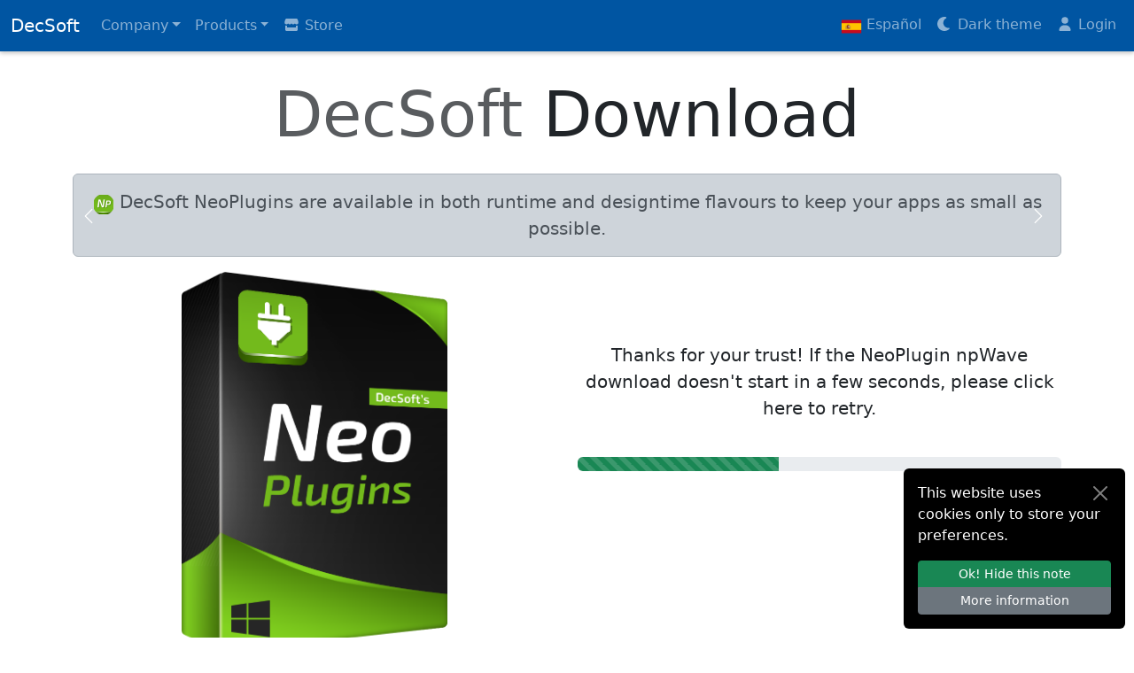

--- FILE ---
content_type: text/html; charset=UTF-8
request_url: https://www.decsoftutils.com/download/neoplugins/npwave
body_size: 6035
content:


<!DOCTYPE html>
<html lang="en" dir="ltr" data-bs-theme="">
 <head>
  <script src="https://www.decsoftstats.com/run/75wp3kegmo/12w3r9340z/"></script>
  <script type="application/ld+json">
    {
      "@context": "https://schema.org",
      "@type": "Organization",
      "url": "https://www.decsoftutils.com/",
      "logo": "https://www.decsoftutils.com/Humm/Sites/Main/Views/Images/shared/DecSoft.png"
    }
  </script>
  <meta charset="utf-8">
  <meta name="viewport" content="width=device-width, initial-scale=1">
     <meta name="description" content="From the DecSoft website you can get information, download and purchase licenses of our software products: DecSoft App Builder, DecSoft HTML Compiler and DecSoft NeoPlugins.">
   <meta name="keywords" content="DecSoft, DecSoft Utils, DecSoft App Builder, DecSoft HTML Compiler, DecSoft NeoPlugins, Microsoft Windows, Android, Apple, iOS">
    <link rel="icon" type="image/png" href="https://www.decsoftutils.com/Humm/Sites/Main/Views/Images/shared/favicon.png">
  <link rel="icon" type="image/x-icon" href="https://www.decsoftutils.com/Humm/Sites/Main/Views/Images/shared/favicon.ico">
  <link rel="stylesheet" type="text/css" href="https://www.decsoftutils.com/Humm/Sites/Main/Views/Styles/Thirdparty.min.css?v=3974" media="all">
  <link rel="stylesheet" type="text/css" href="https://www.decsoftutils.com/Humm/Sites/Main/Views/Styles/Shared.min.css?v=3974" media="all">
  <link rel="alternate" type="application/rss+xml" title="DecSoft blog posts (english)" href="https://www.decsoftutils.com/latest/?source=blog&output=rss&kind=threads&language=en">
  <link rel="alternate" type="application/rss+xml" title="DecSoft blog posts (spanish)" href="https://www.decsoftutils.com/latest/?source=blog&output=rss&kind=threads&language=es">
  <link rel="alternate" type="application/rss+xml" title="DecSoft forum threads (All)" href="https://www.decsoftutils.com/latest/?source=forum&output=rss&kind=threads">
  <link rel="alternate" type="application/rss+xml" title="DecSoft forum posts (All)" href="https://www.decsoftutils.com/latest/?source=forum&output=rss&kind=posts">
  <link rel="alternate" type="application/rss+xml" title="DecSoft forum threads (App Builder english)" href="https://www.decsoftutils.com/latest/?source=forum&output=rss&kind=threads&section=1">
  <link rel="alternate" type="application/rss+xml" title="DecSoft forum posts (App Builder english)" href="https://www.decsoftutils.com/latest/?source=forum&output=rss&kind=posts&section=1">
  <link rel="alternate" type="application/rss+xml" title="DecSoft forum threads (Other products)" href="https://www.decsoftutils.com/latest/?source=forum&output=rss&kind=threads&section=4">
  <link rel="alternate" type="application/rss+xml" title="DecSoft forum posts (Other products)" href="https://www.decsoftutils.com/latest/?source=forum&output=rss&kind=posts&section=4">
  <link rel="alternate" type="application/rss+xml" title="DecSoft forum threads (App Builder spanish)" href="https://www.decsoftutils.com/latest/?source=forum&output=rss&kind=threads&section=3">
  <link rel="alternate" type="application/rss+xml" title="DecSoft forum posts (App Builder spanish)" href="https://www.decsoftutils.com/latest/?source=forum&output=rss&kind=posts&section=3">
  <link rel="alternate" type="application/rss+xml" title="DecSoft forum threads (Other products spanish)" href="https://www.decsoftutils.com/latest/?source=forum&output=rss&kind=threads&section=2">
  <link rel="alternate" type="application/rss+xml" title="DecSoft forum posts (Other products spanish)" href="https://www.decsoftutils.com/latest/?source=forum&output=rss&kind=posts&section=2">
<link rel="stylesheet" type="text/css" href="https://www.decsoftutils.com/Humm/Sites/Main/Views/Styles/Download.min.css?v=3974" media="all">
<title>DecSoft Download</title>
</head>
 <body>
  <nav class="navbar navbar-expand-lg fixed-top navbar-dark" id="topNavbar">
   <div class="container-fluid">
    <button class="navbar-toggler navbar-toggler-end" type="button" data-bs-toggle="collapse" data-bs-target="#topNavbarCollapsable"
     aria-controls="topNavbarCollapsable" aria-expanded="false" aria-label="Toggle navigation">
      <span class="navbar-toggler-icon"></span>
    </button>
         <a class="navbar-brand" href="https://www.decsoftutils.com/" title="Press here to open the DecSoft web site home page">DecSoft</a>
        <div class="collapse navbar-collapse" id="topNavbarCollapsable">
     <ul class="navbar-nav">
      <li class="nav-item dropdown">
       <a class="nav-link dropdown-toggle " href="https://www.decsoftutils.com/" id="topNavbarCompanyDropdown" data-bs-toggle="dropdown"
        aria-haspopup="true" aria-expanded="false">Company</a>
       <div class="dropdown-menu">
        <a class="dropdown-item " href="https://www.decsoftutils.com/faq" title="Press here to read some frequently asked questions about us and our products"><i class="fa-solid fa-circle-question navbar-icon"></i> FAQ</a>
        <a class="dropdown-item " href="https://www.decsoftutils.com/support" title="Press here to enter into the DecSoft support forum"><i class="far fa-life-ring navbar-icon" aria-hidden="true"></i> Support</a>
        <a class="dropdown-item " href="https://www.decsoftutils.com/blog" title="Press here to read the latest DecSoft blog posts"><i class="fas fa-newspaper navbar-icon" aria-hidden="true"></i> Blog</a>
        <a class="dropdown-item " href="https://www.decsoftutils.com/customers" title="Press here to know about some DecSoft customers"><i class="fas fa-handshake navbar-icon"></i> Customers</a>
        <a class="dropdown-item " href="https://www.decsoftutils.com/testimonials" title="Press here to read some DecSoft customers testimonials"><i class="fa fa-users navbar-icon" aria-hidden="true"></i> Testimonials</a>
        <a class="dropdown-item " href="https://www.decsoftutils.com/awards" title="Press here to get more information about DecSoft awards"><i class="fas fa-trophy navbar-icon" aria-hidden="true"></i> Awards</a>
        <a class="dropdown-item " href="https://www.decsoftutils.com/contact" title="Press here to send a message using the contact form"><i class="fas fa-envelope navbar-icon" aria-hidden="true"></i> Contact</a>
        <a class="dropdown-item" href="#" data-bs-toggle="modal" data-bs-target="#feedsModal" title="Press here to know about this website feeds"><i class="fas fa-rss navbar-icon"></i> Feeds</a>
        <a class="dropdown-item " href="https://www.decsoftutils.com/about" title="Press here to get more information about DecSoft"><i class="fas fa-info-circle navbar-icon" aria-hidden="true"></i> About</a>
        <a class="dropdown-item " href="https://www.decsoftutils.com/legal" title="Press here to get more information about DecSoft"><i class="fas fa-gavel navbar-icon" aria-hidden="true"></i> Legal</a>
       </div>
      </li>
      <li class="nav-item dropdown">
       <a class="nav-link dropdown-toggle " href="https://www.decsoftutils.com/" id="topNavbarProductsDropdown" data-bs-toggle="dropdown"
        aria-haspopup="true" aria-expanded="false">Products</a>
       <div class="dropdown-menu">
        <a class="dropdown-item " href="https://www.decsoftutils.com/appbuilder" title="Press here for more information and details"><img src="https://www.decsoftutils.com/Humm/Sites/Main/Views/Images/appbuilder64/Icon24.png" width="24" height="24" alt="" class="align-top"> App Builder</a>
        <a class="dropdown-item " href="https://www.decsoftutils.com/htmlcompiler" title="Press here for more information and details"><img src="https://www.decsoftutils.com/Humm/Sites/Main/Views/Images/htmlcompiler/Icon24.png" width="24" height="24" alt="" class="align-top"> HTML Compiler</a>
        <a class="dropdown-item " href="https://www.decsoftutils.com/neoplugins" title="Press here for more information and details"><img src="https://www.decsoftutils.com/Humm/Sites/Main/Views/Images/neoplugins/Icon24.png" width="24" height="24" alt="" class="align-top"> NeoPlugins</a>
       </div>
      </li>
      <li class="nav-item">
       <a class="nav-link " href="https://www.decsoftutils.com/store" title="Press here to enter into the DecSoft store"><i class="fa fa-store" aria-hidden="true"></i> Store </a>
      </li>
     </ul>
     <ul class="navbar-nav ms-auto">
      <li class="nav-item">
               <a class="nav-link" href="https://www.decsoftutils.com/download/neoplugins/npwave/?lang=es" title="Press here to change to this language"><img class="align-text-top" src="https://www.decsoftutils.com/Humm/Sites/Main/Views/Images/shared/flags/es.png" width="24" height="24" alt=""> Español</a>
             </li>
      <li class="nav-item">
               <a class="nav-link change-theme-link" data-theme="dark" data-theme-light-name="Light theme" data-theme-light-icon="fas fa-sun" data-theme-dark-name="Dark theme" data-theme-dark-icon="fas fa-moon" href="#" title="Press here to change the theme (light / dark)"><i class="fas fa-moon"></i> Dark theme</a>
             </li>
             <li class="nav-item ">
        <a class="nav-link" href="https://www.decsoftutils.com/customer" title="Press here to enter in your DecSoft customer area"><i class="fa fa-user" aria-hidden="true"></i> Login</a>
       </li>
           </ul>
    </div>
   </div>
  </nav>
<div class="container">

 <h1 class="display-2 text-center mt-3 mb-4"><span class="d-none d-xl-inline text-body-secondary">DecSoft</span> Download</h1>

 

 <div id="tips-carousel" class="carousel slide mt-3 mb-0" data-bs-ride="carousel" data-bs-interval="10000">
  <div class="carousel-inner pr-2 rounded-sm text-center">
       <div title="Press here for more information and details" data-url="https://www.decsoftutils.com/neoplugins" class="tips-carousel-item carousel-item alert alert-dark lead active">
     <img src="https://www.decsoftutils.com/Humm/Sites/Main/Views/Images/neoplugins/Icon24.png" width="24" height="24" alt="" class="rounded-pill align-bottom">
     DecSoft NeoPlugins are available in both runtime and designtime flavours to <strong>keep your apps as small as possible.</strong>    </div>
       <div title="Press here for more information and details" data-url="https://www.youtube.com/@decsoftutils" class="tips-carousel-item carousel-item alert alert-dark lead ">
     <img src="https://www.decsoftutils.com/Humm/Sites/Main/Views/Images/shared/DecSoft24.png" width="24" height="24" alt="" class="rounded-pill align-bottom">
     Take a look at our <strong>YouTube channel</strong> and subscribe to be notified about new videos!    </div>
       <div title="Press here for more information and details" data-url="https://www.decsoftutils.com/faq" class="tips-carousel-item carousel-item alert alert-dark lead ">
     <img src="https://www.decsoftutils.com/Humm/Sites/Main/Views/Images/shared/DecSoft24.png" width="24" height="24" alt="" class="rounded-pill align-bottom">
     Take a look at some <strong>frequently asked questions</strong> about us and our products!    </div>
       <div title="Press here for more information and details" data-url="https://www.decsoftutils.com/htmlcompiler" class="tips-carousel-item carousel-item alert alert-dark lead ">
     <img src="https://www.decsoftutils.com/Humm/Sites/Main/Views/Images/htmlcompiler64/Icon24.png" width="24" height="24" alt="" class="rounded-pill align-bottom">
     DecSoft HTML Compiler include a convenient <strong>Command Line Compiler</strong>, so you can compile your apps from the console.    </div>
       <div title="Press here for more information and details" data-url="https://www.decsoftutils.com/appbuilder" class="tips-carousel-item carousel-item alert alert-dark lead ">
     <img src="https://www.decsoftutils.com/Humm/Sites/Main/Views/Images/appbuilder64/Icon24.png" width="24" height="24" alt="" class="rounded-pill align-bottom">
     Create apps and expand their capabilities by using the <strong>world's popular programming language: Javascript.</strong>    </div>
       <div title="Press here for more information and details" data-url="https://www.decsoftutils.com/appbuilder" class="tips-carousel-item carousel-item alert alert-dark lead ">
     <img src="https://www.decsoftutils.com/Humm/Sites/Main/Views/Images/appbuilder64/Icon24.png" width="24" height="24" alt="" class="rounded-pill align-bottom">
     Create multiplatform apps with DecSoft App Builder, including <strong>Android and iOS with the same base of code.</strong>    </div>
       <div title="Press here for more information and details" data-url="https://www.decsoftutils.com/appbuilder" class="tips-carousel-item carousel-item alert alert-dark lead ">
     <img src="https://www.decsoftutils.com/Humm/Sites/Main/Views/Images/appbuilder64/Icon24.png" width="24" height="24" alt="" class="rounded-pill align-bottom">
     Design for small screen devices but deploy also (without changes) in <strong>larger devices like tablets.</strong>    </div>
       <div title="Press here for more information and details" data-url="https://www.decsoftutils.com/htmlcompiler" class="tips-carousel-item carousel-item alert alert-dark lead ">
     <img src="https://www.decsoftutils.com/Humm/Sites/Main/Views/Images/htmlcompiler64/Icon24.png" width="24" height="24" alt="" class="rounded-pill align-bottom">
     Create modern HTML apps and games at another level <strong>making things impossible to do even by modern HTML apps and games.</strong>    </div>
       <div title="Press here for more information and details" data-url="https://www.decsoftutils.com/htmlcompiler" class="tips-carousel-item carousel-item alert alert-dark lead ">
     <img src="https://www.decsoftutils.com/Humm/Sites/Main/Views/Images/htmlcompiler64/Icon24.png" width="24" height="24" alt="" class="rounded-pill align-bottom">
     DecSoft HTML Compiler is easy to use: set your project's options and <strong>compile your apps and games in a nutshell.</strong>    </div>
       <div title="Press here for more information and details" data-url="https://www.decsoftutils.com/store" class="tips-carousel-item carousel-item alert alert-dark lead ">
     <img src="https://www.decsoftutils.com/Humm/Sites/Main/Views/Images/neoplugins/Icon24.png" width="24" height="24" alt="" class="rounded-pill align-bottom">
     Save money by purchasing our NeoPlugins bundles. Five, Ten and even the complete NeoPlugins collection at an <strong>incredible price!</strong>    </div>
       <div title="Press here for more information and details" data-url="https://www.decsoftutils.com/neoplugins" class="tips-carousel-item carousel-item alert alert-dark lead ">
     <img src="https://www.decsoftutils.com/Humm/Sites/Main/Views/Images/neoplugins/Icon24.png" width="24" height="24" alt="" class="rounded-pill align-bottom">
     DecSoft NeoPlugins put your VisualNeo projects into <strong>another level with +1,000 new actions for your apps.</strong>    </div>
       <div title="Press here for more information and details" data-url="https://www.decsoftutils.com/appbuilder" class="tips-carousel-item carousel-item alert alert-dark lead ">
     <img src="https://www.decsoftutils.com/Humm/Sites/Main/Views/Images/appbuilder64/Icon24.png" width="24" height="24" alt="" class="rounded-pill align-bottom">
     The integration of the <a href="https://www.decsoftutils.com/blog/hello-monaco-editor/" title="Press here for more information">Monaco Editor</a> will provide you the best experience possible while work on your apps.    </div>
       <div title="Press here for more information and details" data-url="https://www.decsoftutils.com/appbuilder" class="tips-carousel-item carousel-item alert alert-dark lead ">
     <img src="https://www.decsoftutils.com/Humm/Sites/Main/Views/Images/appbuilder64/Icon24.png" width="24" height="24" alt="" class="rounded-pill align-bottom">
     Save time, resources and money creating apps for <strong>Android, iOS and more with the same base of code.</strong>    </div>
       <div title="Press here for more information and details" data-url="https://www.decsoftutils.com/appbuilder" class="tips-carousel-item carousel-item alert alert-dark lead ">
     <img src="https://www.decsoftutils.com/Humm/Sites/Main/Views/Images/appbuilder64/Icon24.png" width="24" height="24" alt="" class="rounded-pill align-bottom">
     DecSoft App Builder include a convenient <strong>Command Line Compiler</strong>, so you can compile your apps from the console.    </div>
       <div title="Press here for more information and details" data-url="https://www.decsoftutils.com/htmlcompiler" class="tips-carousel-item carousel-item alert alert-dark lead ">
     <img src="https://www.decsoftutils.com/Humm/Sites/Main/Views/Images/htmlcompiler64/Icon24.png" width="24" height="24" alt="" class="rounded-pill align-bottom">
     Compile, convert your modern HTML apps and games into Microsoft Windows <strong>executable programs without dependencies.</strong>    </div>
       <div title="Press here for more information and details" data-url="https://www.decsoftutils.com/appbuilder" class="tips-carousel-item carousel-item alert alert-dark lead ">
     <img src="https://www.decsoftutils.com/Humm/Sites/Main/Views/Images/appbuilder64/Icon24.png" width="24" height="24" alt="" class="rounded-pill align-bottom">
     Apache Cordova's official plugins are supported out of the box and <strong>there are hundreds of plugins ready to use.</strong>    </div>
     </div>
  <a class="carousel-control-prev ms-2" style="width: 20px; opacity: 1; top: -14px;" href="#tips-carousel" role="button" data-bs-slide="prev">
   <span class="carousel-control-prev-icon" aria-hidden="true"></span>
   <span class="visually-hidden">Previous</span>
  </a>
  <a class="carousel-control-next me-3" style="width: 20px; opacity: 1; top: -14px;" href="#tips-carousel" role="button" data-bs-slide="next">
   <span class="carousel-control-next-icon" aria-hidden="true"></span>
   <span class="visually-hidden">Next</span>
  </a>
 </div>
 

 <div id="after-download">

  <a href="https://www.decsoftutils.com/neoplugins/#npwave" title="Press here for more information and download this product"><img src="https://www.decsoftutils.com/Humm/Sites/Main/Views/Images/neoplugins/Box.png" class="img-fluid float-start me-5" width="180" alt="NeoPlugin npWave"></a>

  <h2 class="display-4">What's next</h2>

  
  
     <p class="lead mt-4">
    After installing NeoPlugin npWave in your computer, take a look at your <strong>Users documents folder</strong>. Inside an NeoPlugins folder you can find all the plugin's samples included by the installation.   </p>
   <h2 class="display-4">Look at the help</h2>
   <p class="lead mt-4">
    All the DecSoft NeoPlugins have an integrated contextual help. Every action's editor window have an Help button and the F1 shortcut key ready to shown you the appropriate plugin's action's help reference.   </p>
  
  <h2 class="display-4">Search the forum</h2>
  <p class="lead mt-4">
   Only customers of DecSoft can post in the <a href="https://www.decsoftutils.com/support" title="Press here to open the DecSoft support forum">support forum</a>, but anyone interested in the DecSoft products can use the support forum to learn with the questions and answers around NeoPlugin npWave already published.  </p>

  <h2 class="display-4">YouTube channel</h2>
  <p class="lead mt-4">
   In our YouTube channel, you can see various videos about our products that probably can be interested to you, so take a look and subscribe to be notified when a new video is published!   <a href="https://www.youtube.com/@decsoftutils" title="Press here to go to our YouTube channel">https://www.youtube.com/@decsoftutils</a>
  </p>

  <div class="mt-5 alert alert-dark lead">
   <p>
    <i class="fas fa-info-circle"></i>
    Remember that our software is not limited in time nor characteristics, even when you can see some nag screens and other kinds of limitations / unregister messages. The idea is to allow you to try our software all the time that you need, always using their very latest releases.   </p>
   <p>
    If you finally find our software useful to you, then <a class="alert-link" href="https://www.decsoftutils.com/store/" title="Press here to enter into the DecSoft store">consider purchasing one or more licenses</a>, in order to use the software without any limitations, access to our customers area here in this website, post in our support forum, get one year of updates and a 50% off discount for major updates.   </p>
   <p>
    Thank you very much for your interest in our products. We hope that you can find it useful to you and your projects.   </p>
  </div>

  <div>
   <h2 class="text-center display-4 mt-3">
    Ask us anything about NeoPlugin npWave   </h2>
   
  
  <form id="contactForm" name="contactForm" class="form-horizontal mb-3" action="https://www.decsoftutils.com/contact" method="post">

       <div class="form-group">
     <label class="lead" for="name">Name</label>
     <input class="form-control form-control-md mt-2" type="text" id="name" name="name" placeholder="Type your name here" required="required" value="">
    </div>
    <div class="form-group mt-3">
     <label class="lead" for="email">E-mail</label>
     <input class="form-control form-control-md mt-2" type="email" id="email" name="email" placeholder="Type your E-mail here" required="required" value="">
    </div>
    <div class="form-group mt-3">
     <label class="lead" for="subject">Subject</label>
     <select id="subject" name="subject" class="form-select mt-2" required="required">
      <option value="">Choose a subject</option>
      <optgroup label="Software">
       <option  value="AppBuilder">App Builder</option>
       <option  value="HtmlCompiler">HTML Compiler</option>
       <option  value="NeoPlugins">NeoPlugins</option>
      </optgroup>
      <optgroup label="Others">
       <option  value="Legal">Legal</option>
       <option  value="Payments">Payments</option>
       <option  value="Others">Other subject</option>
      </optgroup>
     </select>
    </div>
      <div class="form-group mt-3">
    <label class="lead" for="message">Message</label>
    <textarea class="form-control form-control-md mt-2" name="message" id="message" placeholder="Type your message here" required="required" rows="10"></textarea>
   </div>
       <div class="form-group mt-3">
     <div class="text-center">
      <img alt="" src="https://www.decsoftutils.com/captcha/" id="captcha-img" class="rounded border">
     </div>
     <div class="text-center mt-2">
      <a href="#" id="reload-captcha-link" title="Press here to get another CAPTCHA image"><i class="fas fa-sync-alt"></i> New CAPTCHA image</a>
     </div>
     <div>
      <label for="captcha" class="lead">CAPTCHA text</label>
      <input id="captcha" name="captcha" type="text" required maxlength="6" class="form-control form-control-md mt-2" placeholder="Type here the CAPTCHA text">
     </div>
    </div>
      <div class="alert alert-info mt-3 mb-0">
    <i class="fa-solid fa-info-circle"></i>
    If you have any problem while using the contact form, please, contact us directly at <a href="mailto:info@decsoftutils.com" target="_blank" title="Press here to directly write an EMail to info@decsoftutils.com" class="alert-link text-underline">info@decsoftutils.com</a>   </div>
   <div class="form-group">
    <button class="mt-4 btn btn-md w-100 btn-secondary" name="submit" type="submit">Send your message</button>
   </div>
  </form>
  </div>

 </div>

 <div class="row" id="before-download">
  <div class="col-md-6 col-lg-6">
   <div class="text-center">
    <a href="https://www.decsoftutils.com/neoplugins/#npwave" title="Press here for more information and download this product"><img src="https://www.decsoftutils.com/Humm/Sites/Main/Views/Images/neoplugins/Box.png" class="img-fluid" width="300" alt="NeoPlugin npWave"></a>
   </div>
  </div>
  <div class="col-md-6 col-lg-6" id="progress-col">
   <p class="lead text-center">
    Thanks for your trust! If the NeoPlugin npWave download doesn't start in a few seconds, please <a id="stop-countdown-link" target="_blank" href="https://www.decsoftutils.com/getfile/?f=npwave.zip&s=edade237d4c153c926717a5ffa3c21a2" title="Press here to start the NeoPlugin npWave download">click here to retry</a>.   </p>
   <div class="progress">
    <div id="countdown-progress" class="progress-bar progress-bar-striped progress-bar-animated bg-success" role="progressbar" aria-valuenow="0" aria-valuemin="0" aria-valuemax="100"></div>
   </div>
  </div>
 </div>
</div>



 <footer class="lead text-center container-fluid p-5 mt-5">

  <ul class="nav justify-content-center">
   <li class="nav-item"><a class="nav-link" href="https://www.decsoftutils.com/" title="Press here to open the DecSoft web site home page"><i class="fas fa-home" aria-hidden="true"></i> Home</a></li>
   <li class="nav-item"><a class="nav-link" href="https://www.decsoftutils.com/store" title="Press here to enter into the DecSoft store"><i class="fas fa-store"></i> Store </a></li>
   <li class="nav-item"><a class="nav-link" href="https://www.decsoftutils.com/faq" title="Press here to read some frequently asked questions about us and our products"><i class="fa-solid fa-circle-question"></i> FAQ</a></li>
   <li class="nav-item"><a class="nav-link" href="https://www.decsoftutils.com/support" title="Press here to enter into the DecSoft support forum"><i class="far fa-life-ring" aria-hidden="true"></i> Support</a>
   <li class="nav-item"><a class="nav-link" href="https://www.decsoftutils.com/contact" title="Press here to send a message using the contact form"><i class="fas fa-envelope" aria-hidden="true"></i> Contact</a></li>
   <li data-bs-toggle="modal" data-bs-target="#feedsModal" class="nav-item"><a onclick="return false;" class="nav-link" href="#" title="Press here to know about this website feeds"><i class="fas fa-rss"></i> Feeds</a></li>
   <li class="nav-item"><a class="nav-link" href="https://www.decsoftutils.com/blog" title="Press here to read the latest DecSoft blog posts"><i class="fas fa-newspaper" aria-hidden="true"></i> Blog</a></li>
  </ul>

  <ul class="nav justify-content-center">
   <li class="nav-item"><a class="nav-link" href="https://www.decsoftutils.com/customers" title="Press here to know about some DecSoft customers"><i class="fas fa-handshake"></i> Customers</a></li>
   <li class="nav-item"><a class="nav-link" href="https://www.decsoftutils.com/testimonials" title="Press here to read some DecSoft customers testimonials"><i class="fa fa-users" aria-hidden="true"></i> Testimonials</a></li>
   <li class="nav-item"><a class="nav-link" href="https://www.decsoftutils.com/awards" title="Press here to get more information about DecSoft awards"><i class="fas fa-trophy" aria-hidden="true"></i> Awards</a></li>
   <li class="nav-item"><a class="nav-link" href="https://www.decsoftutils.com/legal" title="Press here to get more information about DecSoft"><i class="fas fa-gavel" aria-hidden="true"></i> Legal</a></li>
   <li class="nav-item"><a class="nav-link" href="https://www.decsoftutils.com/about" title="Press here to get more information about DecSoft"><i class="fas fa-info-circle" aria-hidden="true"></i> About</a></li>
  </ul>

  <ul class="nav justify-content-center mt-4">
   <li class="nav-item"><a class="nav-link" href="https://www.decsoftutils.com/appbuilder" title="Press here for more information and details"><img src="https://www.decsoftutils.com/Humm/Sites/Main/Views/Images/appbuilder64/Icon32.png" width="32" height="32" alt="" class="align-top"> App Builder</a></li>
   <li class="nav-item"><a class="nav-link" href="https://www.decsoftutils.com/htmlcompiler" title="Press here for more information and details"><img src="https://www.decsoftutils.com/Humm/Sites/Main/Views/Images/htmlcompiler/Icon32.png" width="32" height="32" alt="" class="align-top"> HTML Compiler</a></li>
   <li class="nav-item"><a class="nav-link" href="https://www.decsoftutils.com/neoplugins" title="Press here for more information and details"><img src="https://www.decsoftutils.com/Humm/Sites/Main/Views/Images/neoplugins/Icon32.png" width="32" height="32" alt="" class="align-top"> NeoPlugins</a></li>
  </ul>

  <!--
  <ul class="nav justify-content-center mt-5">
   <li class="nav-item"><a class="nav-link" href="https://github.com/dec" title="Press here to open the GitHub website"><i class="fab fa-2x fa-github" aria-hidden="true"></i></a></li>
   <li class="nav-item"><a class="nav-link" href="https://youtube.com/@decsoftutils" title="Press shere to open the Youtube website"><i class="fab fa-2x fa-youtube" aria-hidden="true"></i></a></li>
   <li class="nav-item"><a class="nav-link" href="https://x.com/davidesperalta" title="Press here to open the Twitter website"><i class="fab fa-2x fa-x-twitter" aria-hidden="true"></i></a></li>
   <li class="nav-item"><a class="nav-link" href="https://www.linkedin.com/in/david-esperalta-117695111/" title="Press here to open the Linkedin website"><i class="fab fa-2x fa-linkedin" aria-hidden="true"></i></a></li>
   <li class="nav-item"><a class="nav-link" href="https://www.facebook.com/david.esperalta" title="Press here to open Facebook website"><i class="fab fa-2x fa-facebook" aria-hidden="true"></i></a></li>
  </ul>
  -->

  <p class="mt-5">
      <i class="fa-solid fa-copyright"></i> 2003-2026 DecSoft Utils
  </p>

  <!--
  <div class="nosel mt-5">
   <a href="https://www.decsoftutils.com/store/" title="Press here to enter into the DecSoft store" style="text-decoration: none;">
    <i class="fab fa-cc-paypal fa-2x"></i>
    <i class="fab fa-cc-stripe fa-2x ms-2"></i>
    <i class="fab fa-cc-visa fa-2x ms-2"></i>
    <i class="fab fa-cc-mastercard fa-2x ms-2"></i>
    <i class="fab fa-cc-amex fa-2x ms-2"></i>
    <i class="fa-solid fa-money-bill-transfer fa-2x ms-2"></i>
   </a>
  </div>
  -->
 </footer>

 <div class="p-3 rounded clearfix" id="cookies-note">
  <div data-bs-theme="dark">
   <button type="button" class="btn-close close-cookies-note-link float-end" title="Press here to accept the cookies usage and hide this note"></button>
  </div>
  <p>
   This website uses cookies only to store your preferences.  </p>
  <div class="btn-group-vertical w-100">
   <a href="#" role="button" class="btn w-100 btn-sm btn-success close-cookies-note-link" title="Press here to accept the cookies usage and hide this note">Ok! Hide this note</a>
   <a href="https://www.decsoftutils.com/legal#cookies" role="button" class="btn w-100 btn-sm btn-secondary" title="Press here to get more information about the cookies usage">More information</a>
  </div>
 </div>

<div id="top-links">
   <a class="d-block" href="https://www.decsoftutils.com/" title="Press here to open the DecSoft web site home page"><i class="fas fa-home fa-2x text-body-secondary"></i></a>
  <a class="d-block mt-3" href="#" title="Goto this page top" id="top-link"><i class="fas fa-arrow-alt-circle-up fa-2x text-body-secondary"></i></a>
</div>


<div class="modal fade" tabindex="-1" role="dialog" id="feedsModal">
 <div class="modal-dialog modal-lg modal-dialog-scrollable" role="document">
  <div class="modal-content">
   <div class="modal-header bg-primary text-white">
    <h5 class="modal-title">
     <img src="https://www.decsoftutils.com/Humm/Sites/Main/Views/Images/shared/rss.png" width="32" height="32" alt="" class="me-2">
     DecSoft Feeds    </h5>
    <button type="button" class="btn-close btn-close-white" data-bs-dismiss="modal"></button>
   </div>
   <div class="modal-body">
    <p class="alert alert-dark text-center p-3">
     <i class="fas fa-info-circle"></i>
     Feel free to use the below URLs in your preferred Feed reader program!    </p>
    <ul class="list-group">
     <li class="list-group-item">
      <label>DecSoft blog posts (english)</label>
      <div class="input-group mb-3 mt-2">
       <input type="text" readonly="" class="form-control form-control-md feed-url-input" value="https://www.decsoftutils.com/latest/?source=blog&amp;output=rss&amp;kind=threads&amp;language=en">
       <div class="input-group-append">
        <button class="btn btn-secondary feed-clipbard-button rounded-start-0" type="button" title="Press here to copy the feed URL to the clipboard"><i class="fas fa-clipboard"></i></button>
       </div>
      </div>
     </li>
     <li class="list-group-item">
      <label>DecSoft blog posts (spanish)</label>
      <div class="input-group mb-3 mt-2">
       <input type="text" readonly="" class="form-control form-control-md feed-url-input" value="https://www.decsoftutils.com/latest/?source=blog&amp;output=rss&amp;kind=threads&amp;language=es">
       <div class="input-group-append">
        <button class="btn btn-secondary feed-clipbard-button rounded-start-0" type="button" title="Press here to copy the feed URL to the clipboard"><i class="fas fa-clipboard"></i></button>
       </div>
      </div>
     </li>
     <li class="list-group-item">
      <label>DecSoft forum threads (All)</label>
      <div class="input-group mb-3 mt-2">
       <input type="text" readonly="" class="form-control form-control-md feed-url-input" value="https://www.decsoftutils.com/latest/?source=forum&amp;output=rss&amp;kind=threads">
       <div class="input-group-append">
        <button class="btn btn-secondary feed-clipbard-button rounded-start-0" type="button" title="Press here to copy the feed URL to the clipboard"><i class="fas fa-clipboard"></i></button>
       </div>
      </div>
     </li>
     <li class="list-group-item">
      <label>DecSoft forum posts (All)</label>
      <div class="input-group mb-3 mt-2">
       <input type="text" readonly="" class="form-control form-control-md feed-url-input" value="https://www.decsoftutils.com/latest/?source=forum&amp;output=rss&amp;kind=posts">
       <div class="input-group-append">
        <button class="btn btn-secondary feed-clipbard-button rounded-start-0" type="button" title="Press here to copy the feed URL to the clipboard"><i class="fas fa-clipboard"></i></button>
       </div>
      </div>
     </li>
     <li class="list-group-item">
      <label>DecSoft forum threads (App Builder english)</label>
      <div class="input-group mb-3 mt-2">
       <input type="text" readonly="" class="form-control form-control-md feed-url-input" value="https://www.decsoftutils.com/latest/?source=forum&amp;output=rss&amp;kind=threads&amp;section=1">
       <div class="input-group-append">
        <button class="btn btn-secondary feed-clipbard-button rounded-start-0" type="button" title="Press here to copy the feed URL to the clipboard"><i class="fas fa-clipboard"></i></button>
       </div>
      </div>
     </li>
     <li class="list-group-item">
      <label>DecSoft forum posts (App Builder english)</label>
      <div class="input-group mb-3 mt-2">
       <input type="text" readonly="" class="form-control form-control-md feed-url-input" value="https://www.decsoftutils.com/latest/?source=forum&amp;output=rss&amp;kind=posts&amp;section=1">
       <div class="input-group-append">
        <button class="btn btn-secondary feed-clipbard-button rounded-start-0" type="button" title="Press here to copy the feed URL to the clipboard"><i class="fas fa-clipboard"></i></button>
       </div>
      </div>
     </li>
     <li class="list-group-item">
      <label>DecSoft forum threads (Other products)</label>
      <div class="input-group mb-3 mt-2">
       <input type="text" readonly="" class="form-control form-control-md feed-url-input" value="https://www.decsoftutils.com/latest/?source=forum&amp;output=rss&amp;kind=threads&amp;section=4">
       <div class="input-group-append">
        <button class="btn btn-secondary feed-clipbard-button rounded-start-0" type="button" title="Press here to copy the feed URL to the clipboard"><i class="fas fa-clipboard"></i></button>
       </div>
      </div>
     </li>
     <li class="list-group-item">
      <label>DecSoft forum posts (Other products)</label>
      <div class="input-group mb-3 mt-2">
       <input type="text" readonly="" class="form-control form-control-md feed-url-input" value="https://www.decsoftutils.com/latest/?source=forum&amp;output=rss&amp;kind=posts&amp;section=4">
       <div class="input-group-append">
        <button class="btn btn-secondary feed-clipbard-button rounded-start-0" type="button" title="Press here to copy the feed URL to the clipboard"><i class="fas fa-clipboard"></i></button>
       </div>
      </div>
     </li>
     <li class="list-group-item">
      <label>DecSoft forum threads (App Builder spanish)</label>
      <div class="input-group mb-3 mt-2">
       <input type="text" readonly="" class="form-control form-control-md feed-url-input" value="https://www.decsoftutils.com/latest/?source=forum&amp;output=rss&amp;kind=threads&amp;section=3">
       <div class="input-group-append">
        <button class="btn btn-secondary feed-clipbard-button rounded-start-0" type="button" title="Press here to copy the feed URL to the clipboard"><i class="fas fa-clipboard"></i></button>
       </div>
      </div>
     </li>
     <li class="list-group-item">
      <label>DecSoft forum posts (App Builder spanish)</label>
      <div class="input-group mb-3 mt-2">
       <input type="text" readonly="" class="form-control form-control-md feed-url-input" value="https://www.decsoftutils.com/latest/?source=forum&amp;output=rss&amp;kind=posts&amp;section=3">
       <div class="input-group-append">
        <button class="btn btn-secondary feed-clipbard-button rounded-start-0" type="button" title="Press here to copy the feed URL to the clipboard"><i class="fas fa-clipboard"></i></button>
       </div>
      </div>
     </li>
     <li class="list-group-item">
      <label>DecSoft forum threads (Other products spanish)</label>
      <div class="input-group mb-3 mt-2">
       <input type="text" readonly="" class="form-control form-control-md feed-url-input" value="https://www.decsoftutils.com/latest/?source=forum&amp;output=rss&amp;kind=threads&amp;section=2">
       <div class="input-group-append">
        <button class="btn btn-secondary feed-clipbard-button rounded-start-0" type="button" title="Press here to copy the feed URL to the clipboard"><i class="fas fa-clipboard"></i></button>
       </div>
      </div>
     </li>
     <li class="list-group-item">
      <label>DecSoft forum posts (Other products spanish)</label>
      <div class="input-group mb-3 mt-2">
       <input type="text" readonly="" class="form-control form-control-md feed-url-input" value="https://www.decsoftutils.com/latest/?source=forum&amp;output=rss&amp;kind=posts&amp;section=2">
       <div class="input-group-append">
        <button class="btn btn-secondary feed-clipbard-button rounded-start-0" type="button" title="Press here to copy the feed URL to the clipboard"><i class="fas fa-clipboard"></i></button>
       </div>
      </div>
     </li>
    </ul>
   </div>
   <div class="modal-footer">
    <button type="button" class="btn btn-md btn-secondary" data-bs-dismiss="modal">Accept</button>
   </div>
  </div>
 </div>
</div>








<div class="modal fade" tabindex="-1" role="dialog" id="alertModal">
 <div class="modal-dialog modal-md modal-dialog-centered modal-dialog-scrollable" role="document">
  <div class="modal-content">
   <div class="modal-header bg-primary text-white">
    <h5 class="modal-title">
     <i class="fa-solid fa-circle-info"></i> Information    </h5>
    <button type="button" class="btn-close btn-close-white" data-bs-dismiss="modal"></button>
   </div>
   <div class="modal-body">
   </div>
   <div class="modal-footer">
    <button type="button" class="btn btn-md btn-secondary" data-bs-dismiss="modal">Accept</button>
   </div>
  </div>
 </div>
</div>




<script src="https://www.decsoftutils.com/Humm/Sites/Main/Views/Scripts/Thirdparty.min.js?v=3974"></script>
<script>
 var
   THEME = '',
   SITE_URL = 'https://www.decsoftutils.com/',
   SITE_LANG = 'en',
   FEED_CLIPBOARD_SUCCESS = 'The URL has been copied to the clipboard!',
   FEED_CLIPBOARD_ERROR = 'An error occur and the URL cannot be copied, please, copy it yourself!';
</script>
<script src="https://www.decsoftutils.com/Humm/Sites/Main/Views/Scripts/Shared.min.js?v=3974"></script>
<script>
 var
   DOWNLOAD_URL = 'https://www.decsoftutils.com/getfile/?f=npwave.zip&s=edade237d4c153c926717a5ffa3c21a2';
</script>
<script src="https://www.decsoftutils.com/Humm/Sites/Main/Views/Scripts/Download.min.js?v=3974"></script>

 </body>
</html>

--- FILE ---
content_type: text/css
request_url: https://www.decsoftutils.com/Humm/Sites/Main/Views/Styles/Shared.min.css?v=3974
body_size: 751
content:
body{padding-top:70px}iframe{border-radius:4px}a,.nav-tabs a{text-decoration:none;color:var(--bs-body-color)}.post-content a{text-decoration:underline;color:var(--bs-body-color)}.post-content .btn-primary{text-decoration:none;color:#fff}.navbar-icon{width:20px}#customers-map{height:550px}html[data-bs-theme="dark"] .map-tiles{filter:brightness(.6) invert(1) contrast(3) hue-rotate(200deg) saturate(.3) brightness(.7)}html[data-bs-theme="dark"] img#captcha-img{filter:grayscale(100%);-webkit-filter:grayscale(100%)}.leaflet-popup-content-wrapper{font-size:1.5em!important;padding-top:10px!important;padding-bottom:20px!important;color:var(--bs-body-color)!important;background-color:var(--bs-body-bg)!important}.leaflet-popup-tip{color:var(--bs-body-color)!important;background-color:var(--bs-body-bg)!important}.leaflet-popup-content{width:290px!important;text-align:center!important}.leaflet-popup-content .country-name{font-size:1.3em}.leaflet-popup-content .country-name img{border-radius:20px}.help-cursor{cursor:help}.wait-cursor{cursor:progress}.christmas-link{cursor:pointer}.tips-carousel-item{cursor:pointer}.user-flag{top:34px;left:32px;width:16px;height:16px;position:absolute}.alert-link{font-weight:normal}.custom-control,.custom-control-input,.custom-control-label{cursor:pointer}.blockquote-footer{font-size:90%;margin-top:20px;font-weight:bold}#topNavbar{background-color:#0055a2;box-shadow:0 2px 5px 0 rgba(0,0,0,.24)}html[data-bs-theme="dark"] #topNavbar{background-color:#212529}#cart-accordion{border-radius:4px}#checkout-now{margin-top:-5px!important}#form-errors{margin:0;padding:0;list-style:none}#top-links{right:18px;bottom:58px;z-index:999;display:none;position:fixed}#cookies-note{right:10px;bottom:10px;width:250px;z-index:999;position:fixed;color:#fff;background-color:#000}.alert-heading{margin-top:20px}.carousel{margin-top:20px;border-radius:4px;margin-bottom:20px}.carousel img{border-radius:4px}tr th{font-weight:normal}.carousel-caption{opacity:.9;border-radius:4px 4px 0 0}.nosel{user-select:none;-moz-user-select:none;-webkit-user-select:none;-ms-user-select:none;cursor:default}mark{border-radius:4px;color:var(--black,#000);background-color:#ff0}.card-block{padding:20px}.media-body .alert-link{text-decoration:underline!important}footer a{color:var(--bs-body-color)!important}.blink{animation:blinker 2s linear infinite}@keyframes blinker{50%{opacity:.6}}

--- FILE ---
content_type: text/css
request_url: https://www.decsoftutils.com/Humm/Sites/Main/Views/Styles/Download.min.css?v=3974
body_size: 143
content:
#progress-col{margin-top:80px}.progress{margin-top:40px}#countdown-progress{height:30px;display:none}.after-download{display:none}#signed-exes{margin-top:20px}#newsletter label{margin-top:20px}#after-download{display:none}

--- FILE ---
content_type: text/javascript
request_url: https://www.decsoftutils.com/Humm/Sites/Main/Views/Scripts/Shared.min.js?v=3974
body_size: 1062
content:
function showModalAlert(n){const t=new bootstrap.Modal("#alertModal",{});$("#alertModal .modal-body").html(n);t.show()}$(function(){if($("#offer-container").length===1){const i=1e3,n=i*60,t=n*60,r=t*24,u=new Date($("#offer-container").data("endofoffer")).getTime();window.setInterval(function(){let e=(new Date).getTime(),f=u-e,o=Math.floor(f/r),s=Math.floor(f%r/t),h=Math.floor(f%t/n),c=Math.floor(f%n/i);$("#offer-days").html(o);$("#offer-hours").html(s);$("#offer-minutes").html(h);$("#offer-seconds").html(c);f<=0&&$("#offer-container").fadeOut()},0);$("#offer-container").on("click",function(){window.document.location.href=SITE_URL+"store/"})}$(window).scroll(function(){$(window.document).scrollTop()>=300?$("#top-links").fadeIn():$("#top-links").fadeOut()});$("#top-link").click(function(n){$(this).blur();n.preventDefault();$("html, body").animate({scrollTop:0},400)});$(".close-cookies-note-link").click(function(n){n.preventDefault();$("#cookies-note").slideUp();Cookies.set("cookiesNote",!0,{expires:Infinity})});$("#logout-link").on("click",function(n){n.preventDefault();const t=new bootstrap.Modal("#logoutModal",{});return t.show(),!1});$(".feed-url-input").on("click",function(){$(this).select()});$(".tips-carousel-item").on("click",function(){window.document.location.href=$(this).data("url")});$("#confirm-logout-button").on("click",function(){window.document.location=$(this).data("url")});$("#reload-captcha-link").on("click",function(n){n.preventDefault();var t=$("#captcha-img").attr("src").split("?");$("#captcha-img").attr("src",t[0]+"?t="+Date.now())});$(".feed-clipbard-button").on("click",function(){var n=$(this).parent().parent().find("input");n.select();navigator.clipboard.writeText(n.val()).then(function(){showModalAlert(FEED_CLIPBOARD_SUCCESS)},function(){showModalAlert(FEED_CLIPBOARD_ERROR)})});$("textarea").each(function(){$(this).val()!==""&&$(this).height($(this)[0].scrollHeight)});$(".change-theme-link").on("click",function(n){n.preventDefault();let t=$(this),i=t.data("theme"),r=t.data("theme-dark-icon"),u=t.data("theme-dark-name"),f=t.data("theme-light-icon"),e=t.data("theme-light-name");if($("html").attr("data-bs-theme",i),i==="light"?(t.data("theme","dark"),t.html(`<i class="${r}"></i> ${u}`)):(t.data("theme","light"),t.html(`<i class="${f}"></i> ${e}`)),$("#screenshots .carousel-item img").each(function(){i==="light"?$(this).attr("src",$(this).attr("src").replace("dark","")):$(this).attr("src",$(this).attr("src").replace("/Capture","/darkCapture"))}),$("#captcha-img").length===1){let n=$("#captcha-img").attr("src").split("?");$("#captcha-img").attr("src",n[0]+"?t="+Date.now())}Cookies.set("siteTheme",i,{expires:Infinity})});const n=document.getElementById("christmasModal");if(n!==null){$(".christmas-link").on("click",function(n){n.preventDefault();const t=new bootstrap.Modal("#christmasModal",{});return t.show(),!1});n.addEventListener("shown.bs.modal",function(){window.christmasSound&&(clearInterval(window.christmasSoundInterval),window.christmasSound.pause(),window.christmasSound=null);window.christmasSound=new Audio(SITE_URL+"Humm/Sites/Main/Views/Sounds/christmas.mp3?t="+Date.now());window.christmasSound.volume=1;window.christmasSound.loop=!0;window.christmasSound.play()});n.addEventListener("hide.bs.modal",function(){if(window.christmasSound){var n=.4,t=0,i=.005;window.christmasSound.volume=n;window.christmasSoundInterval=setInterval(function(){n-=i;window.christmasSound.volume=n.toFixed(1);n.toFixed(1)<=t&&(clearInterval(window.christmasSoundInterval),window.christmasSound.pause(),window.christmasSound=null)},50)}})}})

--- FILE ---
content_type: text/javascript
request_url: https://www.decsoftutils.com/Humm/Sites/Main/Views/Scripts/Download.min.js?v=3974
body_size: 163
content:
$(function(){var n=0,t=null,i=function(){setTimeout(function(){$("#before-download").hide();$("#after-download").fadeIn();setInterval(function(){$("#purchase-product").css("opacity")!=="0.8"?$("#purchase-product").css("opacity","0.8"):$("#purchase-product").css("opacity","1")},1500)},1e3)};t=setInterval(function(){n+=25;$("#countdown-progress").css("width",n+"%");n>=100&&(i(),clearInterval(t),$("#countdown-progress").fadeOut(),window.location.href=DOWNLOAD_URL)},1e3);$("#stop-countdown-link").on("click",function(){clearInterval(t);$("#countdown-progress").hide();i()});$("#countdown-progress").fadeIn()})

--- FILE ---
content_type: application/javascript
request_url: https://www.decsoftstats.com/run/75wp3kegmo/12w3r9340z/
body_size: 44676
content:
!function(e,t){"object"==typeof exports&&"undefined"!=typeof module?t(exports):"function"==typeof define&&define.amd?define(["exports"],t):t((e="undefined"!=typeof globalThis?globalThis:e||self).ThumbmarkJS={})}(this,(function(e){"use strict";const t="https://api.thumbmarkjs.com",n={exclude:[],include:[],stabilize:["private","iframe"],logging:!0,timeout:5e3,cache_api_call:!0,performance:!1,experimental:!1};let o={...n};const r={private:[{exclude:["canvas"],browsers:["firefox","safari>=17","brave"]},{exclude:["audio"],browsers:["samsungbrowser","safari"]},{exclude:["fonts"],browsers:["firefox"]},{exclude:["audio.sampleHash","hardware.deviceMemory","header.acceptLanguage.q","system.hardwareConcurrency","plugins"],browsers:["brave"]},{exclude:["tls.extensions"],browsers:["firefox","chrome","safari"]},{exclude:["header.acceptLanguage"],browsers:["edge","chrome"]}],iframe:[{exclude:["system.applePayVersion","system.cookieEnabled"],browsers:["safari"]},{exclude:["permissions"]}],vpn:[{exclude:["ip"]}]};function i(e){let t=0;for(let n=0;n<e.length;++n)t+=Math.abs(e[n]);return t}function a(e,t,n){let o=[];for(let t=0;t<e[0].data.length;t++){let n=[];for(let o=0;o<e.length;o++)n.push(e[o].data[t]);o.push(s(n))}const r=new Uint8ClampedArray(o);return new ImageData(r,t,n)}function s(e){if(0===e.length)return 0;const t={};for(const n of e)t[n]=(t[n]||0)+1;let n=e[0];for(const e in t)t[e]>t[n]&&(n=parseInt(e,10));return n}function c(e){return e^=e>>>16,e=Math.imul(e,2246822507),e^=e>>>13,e=Math.imul(e,3266489909),(e^=e>>>16)>>>0}const l=new Uint32Array([597399067,2869860233,951274213,2716044179]);function u(e,t){return e<<t|e>>>32-t}function d(e,t=0){var n;if(t=t?0|t:0,"string"==typeof e&&(n=e,e=(new TextEncoder).encode(n).buffer),!(e instanceof ArrayBuffer))throw new TypeError("Expected key to be ArrayBuffer or string");const o=new Uint32Array([t,t,t,t]);!function(e,t){const n=e.byteLength/16|0,o=new Uint32Array(e,0,4*n);for(let e=0;e<n;e++){const n=o.subarray(4*e,4*(e+1));n[0]=Math.imul(n[0],l[0]),n[0]=u(n[0],15),n[0]=Math.imul(n[0],l[1]),t[0]=t[0]^n[0],t[0]=u(t[0],19),t[0]=t[0]+t[1],t[0]=Math.imul(t[0],5)+1444728091,n[1]=Math.imul(n[1],l[1]),n[1]=u(n[1],16),n[1]=Math.imul(n[1],l[2]),t[1]=t[1]^n[1],t[1]=u(t[1],17),t[1]=t[1]+t[2],t[1]=Math.imul(t[1],5)+197830471,n[2]=Math.imul(n[2],l[2]),n[2]=u(n[2],17),n[2]=Math.imul(n[2],l[3]),t[2]=t[2]^n[2],t[2]=u(t[2],15),t[2]=t[2]+t[3],t[2]=Math.imul(t[2],5)+2530024501,n[3]=Math.imul(n[3],l[3]),n[3]=u(n[3],18),n[3]=Math.imul(n[3],l[0]),t[3]=t[3]^n[3],t[3]=u(t[3],13),t[3]=t[3]+t[0],t[3]=Math.imul(t[3],5)+850148119}}(e,o),function(e,t){const n=e.byteLength/16|0,o=e.byteLength%16,r=new Uint32Array(4),i=new Uint8Array(e,16*n,o);switch(o){case 15:r[3]=r[3]^i[14]<<16;case 14:r[3]=r[3]^i[13]<<8;case 13:r[3]=r[3]^i[12],r[3]=Math.imul(r[3],l[3]),r[3]=u(r[3],18),r[3]=Math.imul(r[3],l[0]),t[3]=t[3]^r[3];case 12:r[2]=r[2]^i[11]<<24;case 11:r[2]=r[2]^i[10]<<16;case 10:r[2]=r[2]^i[9]<<8;case 9:r[2]=r[2]^i[8],r[2]=Math.imul(r[2],l[2]),r[2]=u(r[2],17),r[2]=Math.imul(r[2],l[3]),t[2]=t[2]^r[2];case 8:r[1]=r[1]^i[7]<<24;case 7:r[1]=r[1]^i[6]<<16;case 6:r[1]=r[1]^i[5]<<8;case 5:r[1]=r[1]^i[4],r[1]=Math.imul(r[1],l[1]),r[1]=u(r[1],16),r[1]=Math.imul(r[1],l[2]),t[1]=t[1]^r[1];case 4:r[0]=r[0]^i[3]<<24;case 3:r[0]=r[0]^i[2]<<16;case 2:r[0]=r[0]^i[1]<<8;case 1:r[0]=r[0]^i[0],r[0]=Math.imul(r[0],l[0]),r[0]=u(r[0],15),r[0]=Math.imul(r[0],l[1]),t[0]=t[0]^r[0]}}(e,o),function(e,t){t[0]=t[0]^e.byteLength,t[1]=t[1]^e.byteLength,t[2]=t[2]^e.byteLength,t[3]=t[3]^e.byteLength,t[0]=t[0]+t[1]|0,t[0]=t[0]+t[2]|0,t[0]=t[0]+t[3]|0,t[1]=t[1]+t[0]|0,t[2]=t[2]+t[0]|0,t[3]=t[3]+t[0]|0,t[0]=c(t[0]),t[1]=c(t[1]),t[2]=c(t[2]),t[3]=c(t[3]),t[0]=t[0]+t[1]|0,t[0]=t[0]+t[2]|0,t[0]=t[0]+t[3]|0,t[1]=t[1]+t[0]|0,t[2]=t[2]+t[0]|0,t[3]=t[3]+t[0]|0}(e,o);const r=new Uint8Array(o.buffer);return Array.from(r).map((e=>e.toString(16).padStart(2,"0"))).join("")}const m=280;async function h(e){for(var t;!document.body;)await f(50);const n=document.createElement("iframe");n.setAttribute("frameBorder","0");const o=n.style;o.setProperty("position","fixed"),o.setProperty("display","block","important"),o.setProperty("visibility","visible"),o.setProperty("border","0"),o.setProperty("opacity","0"),n.src="about:blank",document.body.appendChild(n);const r=n.contentDocument||(null===(t=n.contentWindow)||void 0===t?void 0:t.document);if(!r)throw new Error("Iframe document is not accessible");e({iframe:r}),setTimeout((()=>{document.body.removeChild(n)}),0)}function f(e,t){return new Promise((n=>setTimeout(n,e,t)))}const p=["Arial","Arial Black","Arial Narrow","Arial Rounded MT","Arimo","Archivo","Barlow","Bebas Neue","Bitter","Bookman","Calibri","Cabin","Candara","Century","Century Gothic","Comic Sans MS","Constantia","Courier","Courier New","Crimson Text","DM Mono","DM Sans","DM Serif Display","DM Serif Text","Dosis","Droid Sans","Exo","Fira Code","Fira Sans","Franklin Gothic Medium","Garamond","Geneva","Georgia","Gill Sans","Helvetica","Impact","Inconsolata","Indie Flower","Inter","Josefin Sans","Karla","Lato","Lexend","Lucida Bright","Lucida Console","Lucida Sans Unicode","Manrope","Merriweather","Merriweather Sans","Montserrat","Myriad","Noto Sans","Nunito","Nunito Sans","Open Sans","Optima","Orbitron","Oswald","Pacifico","Palatino","Perpetua","PT Sans","PT Serif","Poppins","Prompt","Public Sans","Quicksand","Rajdhani","Recursive","Roboto","Roboto Condensed","Rockwell","Rubik","Segoe Print","Segoe Script","Segoe UI","Sora","Source Sans Pro","Space Mono","Tahoma","Taviraj","Times","Times New Roman","Titillium Web","Trebuchet MS","Ubuntu","Varela Round","Verdana","Work Sans"],g=["monospace","sans-serif","serif"];function w(e,t){if(!e)throw new Error("Canvas context not supported");return e.font=`72px ${t}`,e.measureText("WwMmLli0Oo").width}function v(){var e;const t=document.createElement("canvas"),n=null!==(e=t.getContext("webgl"))&&void 0!==e?e:t.getContext("experimental-webgl");if(n&&"getParameter"in n)try{const e=(n.getParameter(n.VENDOR)||"").toString(),t=(n.getParameter(n.RENDERER)||"").toString();let o={vendor:e,renderer:t,version:(n.getParameter(n.VERSION)||"").toString(),shadingLanguageVersion:(n.getParameter(n.SHADING_LANGUAGE_VERSION)||"").toString()};if(!t.length||!e.length){const e=n.getExtension("WEBGL_debug_renderer_info");if(e){const t=(n.getParameter(e.UNMASKED_VENDOR_WEBGL)||"").toString(),r=(n.getParameter(e.UNMASKED_RENDERER_WEBGL)||"").toString();t&&(o.vendorUnmasked=t),r&&(o.rendererUnmasked=r)}}return o}catch(e){}return"undefined"}function y(){const e=new Float32Array(1),t=new Uint8Array(e.buffer);return e[0]=1/0,e[0]=e[0]-e[0],t[3]}const S=(e,t,n,o)=>{const r=(n-t)/o;let i=0;for(let n=0;n<o;n++){i+=e(t+(n+.5)*r)}return i*r};function b(e,t){const n={};return t.forEach((t=>{const o=function(e){if(0===e.length)return null;const t={};e.forEach((e=>{const n=String(e);t[n]=(t[n]||0)+1}));let n=e[0],o=1;return Object.keys(t).forEach((e=>{t[e]>o&&(n=e,o=t[e])})),n}(e.map((e=>t in e?e[t]:void 0)).filter((e=>void 0!==e)));o&&(n[t]=o)})),n}const P=["accelerometer","accessibility","accessibility-events","ambient-light-sensor","background-fetch","background-sync","bluetooth","camera","clipboard-read","clipboard-write","device-info","display-capture","gyroscope","geolocation","local-fonts","magnetometer","microphone","midi","nfc","notifications","payment-handler","persistent-storage","push","speaker","storage-access","top-level-storage-access","window-management","query"];function E(){var e,t,n,o,r,i;if("undefined"==typeof navigator)return{name:"unknown",version:"unknown"};const a=navigator.userAgent,s=[/(?<name>SamsungBrowser)\/(?<version>\d+(?:\.\d+)+)/,/(?<name>EdgA|EdgiOS|Edg)\/(?<version>\d+(?:\.\d+)+)/,/(?<name>OPR|OPX)\/(?<version>\d+(?:\.\d+)+)/,/Opera[\s\/](?<version>\d+(?:\.\d+)+)/,/Opera Mini\/(?<version>\d+(?:\.\d+)+)/,/Opera Mobi\/(?<version>\d+(?:\.\d+)+)/,/(?<name>Vivaldi)\/(?<version>\d+(?:\.\d+)+)/,/(?<name>Brave)\/(?<version>\d+(?:\.\d+)+)/,/(?<name>CriOS)\/(?<version>\d+(?:\.\d+)+)/,/(?<name>FxiOS)\/(?<version>\d+(?:\.\d+)+)/,/(?<name>Chrome|Chromium)\/(?<version>\d+(?:\.\d+)+)/,/(?<name>Firefox|Waterfox|Iceweasel|IceCat)\/(?<version>\d+(?:\.\d+)+)/,/Version\/(?<version1>[\d.]+).*Safari\/[\d.]+|(?<name>Safari)\/(?<version2>[\d.]+)/,/(?<name>MSIE|Trident|IEMobile).+?(?<version>\d+(?:\.\d+)+)/,/(?<name>[A-Za-z]+)\/(?<version>\d+(?:\.\d+)+)/],c={edg:"Edge",edga:"Edge",edgios:"Edge",opr:"Opera",opx:"Opera",crios:"Chrome",fxios:"Firefox",samsung:"SamsungBrowser",vivaldi:"Vivaldi",brave:"Brave"};for(const l of s){const s=a.match(l);if(s){let a=null===(e=s.groups)||void 0===e?void 0:e.name,u=(null===(t=s.groups)||void 0===t?void 0:t.version)||(null===(n=s.groups)||void 0===n?void 0:n.version1)||(null===(o=s.groups)||void 0===o?void 0:o.version2);if(a||!(null===(r=s.groups)||void 0===r?void 0:r.version1)&&!(null===(i=s.groups)||void 0===i?void 0:i.version2)||(a="Safari"),!a&&l.source.includes("Opera Mini")&&(a="Opera Mini"),!a&&l.source.includes("Opera Mobi")&&(a="Opera Mobi"),!a&&l.source.includes("Opera")&&(a="Opera"),!a&&s[1]&&(a=s[1]),!u&&s[2]&&(u=s[2]),a){return{name:c[a.toLowerCase()]||a,version:u||"unknown"}}}}return{name:"unknown",version:"unknown"}}function M(){if("undefined"==typeof navigator||!navigator.userAgent)return!1;const e=navigator.userAgent;return/Mobi|Android|iPhone|iPod|IEMobile|Opera Mini|Opera Mobi|webOS|BlackBerry|Windows Phone/i.test(e)&&!/iPad/i.test(e)}function x(){let e=[];const t={"prefers-contrast":["high","more","low","less","forced","no-preference"],"any-hover":["hover","none"],"any-pointer":["none","coarse","fine"],pointer:["none","coarse","fine"],hover:["hover","none"],update:["fast","slow"],"inverted-colors":["inverted","none"],"prefers-reduced-motion":["reduce","no-preference"],"prefers-reduced-transparency":["reduce","no-preference"],scripting:["none","initial-only","enabled"],"forced-colors":["active","none"]};return Object.keys(t).forEach((n=>{t[n].forEach((t=>{matchMedia(`(${n}: ${t})`).matches&&e.push(`${n}: ${t}`)}))})),e}function C(){if("https:"===window.location.protocol&&"function"==typeof window.ApplePaySession)try{const e=window.ApplePaySession.supportsVersion;for(let t=15;t>0;t--)if(e(t))return t}catch(e){return 0}return 0}const A="SamsungBrowser"!==E().name?1:3;let T,I=null;function k(e){const t=[];return function e(n){if(n&&n.toJSON&&"function"==typeof n.toJSON&&(n=n.toJSON()),void 0===n)return;if("number"==typeof n)return isFinite(n)?""+n:"null";if("object"!=typeof n)return JSON.stringify(n);let o,r;if(Array.isArray(n)){for(r="[",o=0;o<n.length;o++)o&&(r+=","),r+=e(n[o])||"null";return r+"]"}if(null===n)return"null";if(-1!==t.indexOf(n))throw new TypeError("Converting circular structure to JSON");const i=t.push(n)-1,a=Object.keys(n).sort();for(r="",o=0;o<a.length;o++){const t=a[o],i=e(n[t]);i&&(r&&(r+=","),r+=JSON.stringify(t)+":"+i)}return t.splice(i,1),"{"+r+"}"}(e)||""}const O=["𝔄","𝔅","ℭ","𝔇","𝔈","𝔉","𝔸","𝔹","ℂ","𝔻","𝔼","𝔽"],R=["β","ψ","λ","ε","ζ","α","ξ","μ","ρ","φ","κ","τ","η","σ","ι","ω","γ","ν","χ","δ","θ","π","υ","ο"];function L(e,t){return`<math><mrow>${t}</mrow></math>`}function _(){let e="<mo>∏</mo>";return O.forEach(((t,n)=>{const o=2*n,r=R.slice(o,o+2);2===r.length&&(e+=`<mmultiscripts><mi>${t}</mi><none/><mi>${r[1]}</mi><mprescripts></mprescripts><mi>${r[0]}</mi><none/></mmultiscripts>`)})),L(0,`<munderover><mmultiscripts>${e}</mmultiscripts></munderover>`)}function D(){const e=[];return O.forEach(((t,n)=>{const o=2*n,r=R.slice(o,o+2);2===r.length&&e.push(L(0,`<mmultiscripts><mi>${t}</mi><none/><mi>${r[1]}</mi><mprescripts></mprescripts><mi>${r[0]}</mi><none/></mmultiscripts>`))})),e}const B={audio:async function(){return async function(){return new Promise(((e,t)=>{try{const t=44100,n=5e3,o=new(window.OfflineAudioContext||window.webkitOfflineAudioContext)(1,n,t),r=o.createBufferSource(),a=o.createOscillator();a.frequency.value=1e3;const s=o.createDynamicsCompressor();let c;s.threshold.value=-50,s.knee.value=40,s.ratio.value=12,s.attack.value=0,s.release.value=.2,a.connect(s),s.connect(o.destination),a.start(),o.oncomplete=t=>{c=t.renderedBuffer.getChannelData(0),e({sampleHash:i(c),maxChannels:o.destination.maxChannelCount,channelCountMode:r.channelCountMode})},o.startRendering()}catch(e){console.error("Error creating audio fingerprint:",e),t(e)}}))}()},canvas:async function(){return new Promise((e=>{const t=Array.from({length:3},(()=>function(){const e=document.createElement("canvas"),t=e.getContext("2d");if(!t)return new ImageData(1,1);e.width=m,e.height=20;const n=t.createLinearGradient(0,0,e.width,e.height);n.addColorStop(0,"red"),n.addColorStop(1/6,"orange"),n.addColorStop(2/6,"yellow"),n.addColorStop(.5,"green"),n.addColorStop(4/6,"blue"),n.addColorStop(5/6,"indigo"),n.addColorStop(1,"violet"),t.fillStyle=n,t.fillRect(0,0,e.width,e.height);const o="Random Text WMwmil10Oo";t.font="23.123px Arial",t.fillStyle="black",t.fillText(o,-5,15),t.fillStyle="rgba(0, 0, 255, 0.5)",t.fillText(o,-3.3,17.7),t.beginPath(),t.moveTo(0,0),t.lineTo(2*e.width/7,e.height),t.strokeStyle="white",t.lineWidth=2,t.stroke();const r=t.getImageData(0,0,e.width,e.height);return r}()));e({commonPixelsHash:d(a(t,m,20).data.toString()).toString()})}))},fonts:async function(e){return new Promise(((e,t)=>{try{h((async({iframe:t})=>{const n=t.createElement("canvas").getContext("2d"),o=g.map((e=>w(n,e)));let r={};p.forEach((e=>{const t=w(n,e);o.includes(t)||(r[e]=t)})),e(r)}))}catch(e){t({error:"unsupported"})}}))},hardware:function(){return new Promise(((e,t)=>{const n=void 0!==navigator.deviceMemory?navigator.deviceMemory:0,o=window.performance&&window.performance.memory?window.performance.memory:0;e({videocard:v(),architecture:y(),deviceMemory:n.toString()||"undefined",jsHeapSizeLimit:o.jsHeapSizeLimit||0})}))},locales:function(){return new Promise((e=>{e({languages:navigator.language,timezone:Intl.DateTimeFormat().resolvedOptions().timeZone})}))},math:function(){return new Promise((e=>{e({acos:Math.acos(.5),asin:S(Math.asin,-1,1,97),cos:S(Math.cos,0,Math.PI,97),largeCos:Math.cos(1e20),largeSin:Math.sin(1e20),largeTan:Math.tan(1e20),sin:S(Math.sin,-Math.PI,Math.PI,97),tan:S(Math.tan,0,2*Math.PI,97)})}))},permissions:async function(e){const t=(null==e?void 0:e.permissions_to_check)||P;return b(await Promise.all(Array.from({length:3},(()=>async function(e){const t={};for(const n of e)try{const e=await navigator.permissions.query({name:n});t[n]=e.state.toString()}catch(e){}return t}(t)))),t)},plugins:async function(){const e=[];if(navigator.plugins)for(let t=0;t<navigator.plugins.length;t++){const n=navigator.plugins[t];e.push([n.name,n.filename,n.description].join("|"))}return new Promise((t=>{t({plugins:e})}))},screen:function(){return new Promise((e=>{const t={is_touchscreen:navigator.maxTouchPoints>0,maxTouchPoints:navigator.maxTouchPoints,colorDepth:screen.colorDepth,mediaMatches:x()};M()&&navigator.maxTouchPoints>0&&(t.resolution=function(){const e=window.screen.width,t=window.screen.height,n=Math.max(e,t).toString(),o=Math.min(e,t).toString();return`${n}x${o}`}()),e(t)}))},system:function(){return new Promise((e=>{const t=E();e({platform:window.navigator.platform,productSub:navigator.productSub,product:navigator.product,useragent:navigator.userAgent,hardwareConcurrency:navigator.hardwareConcurrency,browser:{name:t.name,version:t.version},mobile:M(),applePayVersion:C(),cookieEnabled:window.navigator.cookieEnabled})}))},webgl:async function(){"undefined"!=typeof document&&(T=document.createElement("canvas"),T.width=200,T.height=100,I=T.getContext("webgl"));try{if(!I)throw new Error("WebGL not supported");const e=Array.from({length:A},(()=>function(){try{if(!I)throw new Error("WebGL not supported");const e="\n          attribute vec2 position;\n          void main() {\n              gl_Position = vec4(position, 0.0, 1.0);\n          }\n      ",t="\n          precision mediump float;\n          void main() {\n              gl_FragColor = vec4(0.812, 0.195, 0.553, 0.921); // Set line color\n          }\n      ",n=I.createShader(I.VERTEX_SHADER),o=I.createShader(I.FRAGMENT_SHADER);if(!n||!o)throw new Error("Failed to create shaders");if(I.shaderSource(n,e),I.shaderSource(o,t),I.compileShader(n),!I.getShaderParameter(n,I.COMPILE_STATUS))throw new Error("Vertex shader compilation failed: "+I.getShaderInfoLog(n));if(I.compileShader(o),!I.getShaderParameter(o,I.COMPILE_STATUS))throw new Error("Fragment shader compilation failed: "+I.getShaderInfoLog(o));const r=I.createProgram();if(!r)throw new Error("Failed to create shader program");if(I.attachShader(r,n),I.attachShader(r,o),I.linkProgram(r),!I.getProgramParameter(r,I.LINK_STATUS))throw new Error("Shader program linking failed: "+I.getProgramInfoLog(r));I.useProgram(r);const i=137,a=new Float32Array(4*i),s=2*Math.PI/i;for(let e=0;e<i;e++){const t=e*s;a[4*e]=0,a[4*e+1]=0,a[4*e+2]=Math.cos(t)*(T.width/2),a[4*e+3]=Math.sin(t)*(T.height/2)}const c=I.createBuffer();I.bindBuffer(I.ARRAY_BUFFER,c),I.bufferData(I.ARRAY_BUFFER,a,I.STATIC_DRAW);const l=I.getAttribLocation(r,"position");I.enableVertexAttribArray(l),I.vertexAttribPointer(l,2,I.FLOAT,!1,0,0),I.viewport(0,0,T.width,T.height),I.clearColor(0,0,0,1),I.clear(I.COLOR_BUFFER_BIT),I.drawArrays(I.LINES,0,2*i);const u=new Uint8ClampedArray(T.width*T.height*4);I.readPixels(0,0,T.width,T.height,I.RGBA,I.UNSIGNED_BYTE,u);return new ImageData(u,T.width,T.height)}catch(e){return new ImageData(1,1)}finally{I&&(I.bindBuffer(I.ARRAY_BUFFER,null),I.useProgram(null),I.viewport(0,0,I.drawingBufferWidth,I.drawingBufferHeight),I.clearColor(0,0,0,0))}}()));return{commonPixelsHash:d(a(e,T.width,T.height).data.toString()).toString()}}catch(e){return{webgl:"unsupported"}}}},N={webrtc:async function(){return new Promise((e=>{try{const t=window.RTCPeerConnection||window.webkitRTCPeerConnection||window.mozRTCPeerConnection;if(!t)return void e({supported:!1,error:"WebRTC not supported"});const n=new t({iceCandidatePoolSize:1,iceServers:[]});n.createDataChannel("");(async()=>{try{const t={offerToReceiveAudio:!0,offerToReceiveVideo:!0},o=await n.createOffer(t);await n.setLocalDescription(o);const r=o.sdp||"",i=[...new Set((r.match(/extmap:\d+ [^\n\r]+/g)||[]).map((e=>e.replace(/extmap:\d+ /,""))))].sort(),a=e=>{const t=r.match(new RegExp(`m=${e} [^\\s]+ [^\\s]+ ([^\\n\\r]+)`));return t?t[1].split(" "):[]},s=(e,t)=>t.map((t=>{const n=new RegExp(`(rtpmap|fmtp|rtcp-fb):${t} (.+)`,"g"),o=[...r.matchAll(n)];if(!o.length)return null;const i={};return o.forEach((t=>{const[n,o,r]=t,a=r.split("/");"rtpmap"===o?(i.mimeType=`${e}/${a[0]}`,i.clockRate=+a[1],"audio"===e&&(i.channels=+a[2]||1)):"rtcp-fb"===o?(i.feedbackSupport=i.feedbackSupport||[],i.feedbackSupport.push(r)):"fmtp"===o&&(i.sdpFmtpLine=r)})),i})).filter(Boolean),c=s("audio",a("audio")),l=s("video",a("video")),u={audio:{count:c.length,hash:d(k(c))},video:{count:l.length,hash:d(k(l))},extensionsHash:d(k(i))},m=await new Promise((e=>{const t=setTimeout((()=>{n.removeEventListener("icecandidate",o),n.close(),e({supported:!0,...u,timeout:!0})}),3e3),o=r=>{const i=r.candidate;i&&i.candidate&&(clearTimeout(t),n.removeEventListener("icecandidate",o),n.close(),e({supported:!0,...u,candidateType:i.type||""}))};n.addEventListener("icecandidate",o)}));e({details:m,hash:d(k(m))})}catch(t){n.close(),e({supported:!0,error:`WebRTC offer failed: ${t.message}`})}})()}catch(t){e({supported:!1,error:`WebRTC error: ${t.message}`})}}))},mathml:async function(){return new Promise((e=>{try{h((async({iframe:t})=>{try{if(!function(e){try{const t=e.createElement("math");t.innerHTML="<mrow><mi>x</mi></mrow>",t.style.position="absolute",t.style.visibility="hidden",e.body.appendChild(t);const n=t.getBoundingClientRect();return e.body.removeChild(t),n.width>0&&n.height>0}catch(e){return!1}}(t))return void e({supported:!1,error:"MathML not supported"});const n=[L("integral","<msubsup><mo>∫</mo><mi>a</mi><mi>b</mi></msubsup><mfrac><mrow><mi>f</mi><mo>(</mo><mi>x</mi><mo>)</mo></mrow><mrow><mi>g</mi><mo>(</mo><mi>x</mi><mo>)</mo></mrow></mfrac><mi>dx</mi>"),L("fraction","<mfrac><mrow><mi>π</mi><mo>×</mo><msup><mi>r</mi><mn>2</mn></msup></mrow><mrow><mn>2</mn><mi>σ</mi></mrow></mfrac>"),L("matrix","<mo>[</mo><mtable><mtr><mtd><mi>α</mi></mtd><mtd><mi>β</mi></mtd></mtr><mtr><mtd><mi>γ</mi></mtd><mtd><mi>δ</mi></mtd></mtr></mtable><mo>]</mo>"),_(),...D()],o=[];let r="";n.forEach(((e,n)=>{const i=function(e,t){try{const n=t.createElement("math");n.innerHTML=e.replace(/<\/?math>/g,""),n.style.whiteSpace="nowrap",n.style.position="absolute",n.style.visibility="hidden",n.style.top="-9999px",t.body.appendChild(n);const o=n.getBoundingClientRect(),r=(t.defaultView||window).getComputedStyle(n),i={dimensions:{width:o.width,height:o.height},fontInfo:{fontFamily:r.fontFamily,fontSize:r.fontSize,fontWeight:r.fontWeight,fontStyle:r.fontStyle,lineHeight:r.lineHeight,fontVariant:r.fontVariant||"normal",fontStretch:r.fontStretch||"normal",fontSizeAdjust:r.fontSizeAdjust||"none",textRendering:r.textRendering||"auto",fontFeatureSettings:r.fontFeatureSettings||"normal",fontVariantNumeric:r.fontVariantNumeric||"normal",fontKerning:r.fontKerning||"auto"}};return t.body.removeChild(n),i}catch(e){return{error:e.message}}}(e,t);o.push({width:i.dimensions.width,height:i.dimensions.height}),0===n&&i.fontInfo&&(r=d(k(i.fontInfo)))}));const i={fontStyleHash:r,dimensions:o};e({details:i,hash:d(k(i))})}catch(t){e({supported:!1,error:`MathML error: ${t.message}`})}}))}catch(t){e({supported:!1,error:`MathML error: ${t.message}`})}}))},speech:async function(){return new Promise((e=>{try{if("undefined"==typeof window||!window.speechSynthesis||"function"!=typeof window.speechSynthesis.getVoices)return void e({supported:!1,error:"Speech Synthesis API not supported"});let t=!1,n=null;const o=o=>{if(!t){t=!0,n&&clearTimeout(n);try{const t=o.map((e=>{const t=e=>e.replace(/\\/g,"\\\\").replace(/,/g,"\\,");return[t(e.voiceURI||""),t(e.name||""),t(e.lang||""),e.localService?"1":"0",e.default?"1":"0"].join(",")}));t.sort();const n={voiceCount:o.length,voicesHash:d(k(t))};e({details:n,hash:d(k(n))})}catch(t){e({supported:!0,error:`Voice processing failed: ${t.message}`})}}},r=window.speechSynthesis.getVoices();if(r.length>0)return void o(r);n=setTimeout((()=>{const e=window.speechSynthesis.getVoices();o(e)}),800);const i=()=>{window.speechSynthesis.removeEventListener("voiceschanged",i);const e=window.speechSynthesis.getVoices();o(e)};window.speechSynthesis.addEventListener("voiceschanged",i)}catch(t){e({supported:!1,error:`Speech Synthesis error: ${t.message}`})}}))}},F={},V={timeout:"true"},$=(e,t,n)=>{F[e]=t};function j(){return"1.5.1"}function U(e,t){var n;let o=E();if("unknown"===o.name&&e.system&&"object"==typeof e.system&&!Array.isArray(e.system)){const t=e.system.browser;if(t&&"object"==typeof t&&!Array.isArray(t)){const e=t;o={name:e.name||"unknown",version:e.version||"unknown"}}}const i=o.name.toLowerCase(),a=o.version.split(".")[0]||"0",s=parseInt(a,10),c=[...(null==t?void 0:t.exclude)||[]],l=(null==t?void 0:t.stabilize)||[],u=(null==t?void 0:t.include)||[];for(const e of l){const t=r[e];if(t)for(const e of t){const t=!("browsers"in e),o=!t&&(null===(n=e.browsers)||void 0===n?void 0:n.some((e=>{const t=e.match(/(.+?)(>=)(\d+)/);if(t){const[,e,,n]=t,o=parseInt(n,10);return i===e&&s>=o}return i===e})));(t||o)&&c.push(...e.exclude)}}return function e(t,n=""){const o={};for(const[r,i]of Object.entries(t)){const t=n?`${n}.${r}`:r;if("object"!=typeof i||Array.isArray(i)||null===i){const e=c.some((e=>t.startsWith(e))),n=u.some((e=>t.startsWith(e)));e&&!n||(o[r]=i)}else{const n=e(i,t);Object.keys(n).length>0&&(o[r]=n)}}return o}(e)}const W="thumbmark_visitor_id";let H=null,G=null;const z=(e,n)=>{if(e.cache_api_call&&G)return Promise.resolve(G);if(H)return H;const o=`${e.api_endpoint||t}/thumbmark`,r=function(e){const t=e.storage_property_name||W;try{return localStorage.getItem(t)}catch(e){return null}}(e),i={components:n,options:e,clientHash:d(k(n)),version:"1.5.1"};r&&(i.visitorId=r);const a=fetch(o,{method:"POST",headers:{"x-api-key":e.api_key,Authorization:"custom-authorized","Content-Type":"application/json"},body:JSON.stringify(i)}).then((e=>{if(!e.ok){if(403===e.status)throw new Error("INVALID_API_KEY");throw new Error(`HTTP error! status: ${e.status}`)}return e.json()})).then((t=>(t.visitorId&&t.visitorId!==r&&function(e,t){const n=t.storage_property_name||W;try{localStorage.setItem(n,e)}catch(e){}}(t.visitorId,e),G=t,H=null,t))).catch((e=>{if(console.error("Error fetching pro data",e),H=null,"INVALID_API_KEY"===e.message)throw e;return null})),s=e.timeout||5e3,c=new Promise((e=>{setTimeout((()=>{e({info:{timed_out:!0},version:"1.5.1"})}),s)}));return H=Promise.race([a,c]),H};async function J(e){var o;const r={...n,...e},i=r.logging&&!sessionStorage.getItem("_tmjs_l")&&Math.random()<1e-4,a={...B,...F},{elapsed:s,resolvedComponents:c}=await K(a,r);let l={},u={};if(i||r.experimental){const{elapsed:e,resolvedComponents:t}=await K(N,r);l=t,u=e}const m=r.api_key?z(r,c):null;let h=null;if(m)try{h=await m}catch(e){if(e instanceof Error&&"INVALID_API_KEY"===e.message)return{error:"Invalid API key or quota exceeded",components:{},info:{},version:"1.5.1",thumbmark:""};throw e}const f={...s,...u},p=r.performance?{elapsed:f}:{},g=U((null==h?void 0:h.components)||{},r),w={...c,...g},v=(null==h?void 0:h.info)||{uniqueness:{score:"api only"}};console.log(h);const y=null!==(o=null==h?void 0:h.thumbmark)&&void 0!==o?o:d(k(w));i&&async function(e,n,o,r={}){var i;const a=`${t}/log`,s={thumbmark:e,components:n,experimental:r,version:"1.5.1",options:o,path:null===(i=null===window||void 0===window?void 0:window.location)||void 0===i?void 0:i.pathname};sessionStorage.setItem("_tmjs_l","1");try{await fetch(a,{method:"POST",headers:{"Content-Type":"application/json"},body:JSON.stringify(s)})}catch(e){}}(y,w,r,l).catch((()=>{}));return{...(null==h?void 0:h.visitorId)&&{visitorId:h.visitorId},thumbmark:y,components:w,info:v,version:"1.5.1",...p,...Object.keys(l).length>0&&r.experimental&&{experimental:l}}}async function K(e,t){const o={...n,...t},r=Object.entries(e).filter((([e])=>{var t;return!(null===(t=null==o?void 0:o.exclude)||void 0===t?void 0:t.includes(e))})).filter((([e])=>{var t,n,r,i;return(null===(t=null==o?void 0:o.include)||void 0===t?void 0:t.some((e=>e.includes("."))))?null===(n=null==o?void 0:o.include)||void 0===n?void 0:n.some((t=>t.startsWith(e))):0===(null===(r=null==o?void 0:o.include)||void 0===r?void 0:r.length)||(null===(i=null==o?void 0:o.include)||void 0===i?void 0:i.includes(e))})),i=r.map((([e])=>e)),a=r.map((([e,n])=>n(t))),s=await function(e,t,n){return Promise.all(e.map((e=>{const o=performance.now();return Promise.race([e.then((e=>({value:e,elapsed:performance.now()-o}))),(r=t,i=n,new Promise((e=>{setTimeout((()=>e(i)),r)}))).then((e=>({value:e,elapsed:performance.now()-o})))]);var r,i})))}(a,(null==o?void 0:o.timeout)||5e3,V),c={},l={};s.forEach(((e,t)=>{var n;null!=e.value&&(l[i[t]]=e.value,c[i[t]]=null!==(n=e.elapsed)&&void 0!==n?n:0)}));const u=U(l,o);return{elapsed:c,resolvedComponents:u}}e.Thumbmark=class{constructor(e){this.options={...n,...e}}async get(e){return J({...this.options,...e})}getVersion(){return"1.5.1"}includeComponent(e,t){$(e,t)}},e.filterThumbmarkData=U,e.getFingerprint=async function(e){try{const t=await J(o);return e?{hash:t.thumbmark.toString(),data:t.components}:t.thumbmark.toString()}catch(e){throw e}},e.getFingerprintData=async function(){return(await J(o)).components},e.getFingerprintPerformance=async function(){try{const{elapsed:e,resolvedComponents:t}=await K(B,o);return{...t,elapsed:e}}catch(e){throw e}},e.getThumbmark=J,e.getVersion=j,e.includeComponent=$,e.setOption=function(e,t){o[e]=t},e.stabilizationExclusionRules=r,e.stableStringify=k}));
(function(window,undefined){"use strict";var LIBVERSION="2.0.6",UA_MAX_LENGTH=500,USER_AGENT="user-agent",EMPTY="",UNKNOWN="?",TYPEOF={FUNCTION:"function",OBJECT:"object",STRING:"string",UNDEFINED:"undefined"},BROWSER="browser",CPU="cpu",DEVICE="device",ENGINE="engine",OS="os",RESULT="result",NAME="name",TYPE="type",VENDOR="vendor",VERSION="version",ARCHITECTURE="architecture",MAJOR="major",MODEL="model",CONSOLE="console",MOBILE="mobile",TABLET="tablet",SMARTTV="smarttv",WEARABLE="wearable",XR="xr",EMBEDDED="embedded",INAPP="inapp",BRANDS="brands",FORMFACTORS="formFactors",FULLVERLIST="fullVersionList",PLATFORM="platform",PLATFORMVER="platformVersion",BITNESS="bitness",CH="sec-ch-ua",CH_FULL_VER_LIST=CH+"-full-version-list",CH_ARCH=CH+"-arch",CH_BITNESS=CH+"-"+BITNESS,CH_FORM_FACTORS=CH+"-form-factors",CH_MOBILE=CH+"-"+MOBILE,CH_MODEL=CH+"-"+MODEL,CH_PLATFORM=CH+"-"+PLATFORM,CH_PLATFORM_VER=CH_PLATFORM+"-version",CH_ALL_VALUES=[BRANDS,FULLVERLIST,MOBILE,MODEL,PLATFORM,PLATFORMVER,ARCHITECTURE,FORMFACTORS,BITNESS],AMAZON="Amazon",APPLE="Apple",ASUS="ASUS",BLACKBERRY="BlackBerry",GOOGLE="Google",HUAWEI="Huawei",LENOVO="Lenovo",HONOR="Honor",LG="LG",MICROSOFT="Microsoft",MOTOROLA="Motorola",NVIDIA="Nvidia",ONEPLUS="OnePlus",OPPO="OPPO",SAMSUNG="Samsung",SHARP="Sharp",SONY="Sony",XIAOMI="Xiaomi",ZEBRA="Zebra",CHROME="Chrome",CHROMIUM="Chromium",CHROMECAST="Chromecast",EDGE="Edge",FIREFOX="Firefox",OPERA="Opera",FACEBOOK="Facebook",SOGOU="Sogou",PREFIX_MOBILE="Mobile ",SUFFIX_BROWSER=" Browser",WINDOWS="Windows";var isWindow=typeof window!==TYPEOF.UNDEFINED,NAVIGATOR=isWindow&&window.navigator?window.navigator:undefined,NAVIGATOR_UADATA=NAVIGATOR&&NAVIGATOR.userAgentData?NAVIGATOR.userAgentData:undefined;var extend=function(defaultRgx,extensions){var mergedRgx={};var extraRgx=extensions;if(!isExtensions(extensions)){extraRgx={};for(var i in extensions){for(var j in extensions[i]){extraRgx[j]=extensions[i][j].concat(extraRgx[j]?extraRgx[j]:[])}}}for(var k in defaultRgx){mergedRgx[k]=extraRgx[k]&&extraRgx[k].length%2===0?extraRgx[k].concat(defaultRgx[k]):defaultRgx[k]}return mergedRgx},enumerize=function(arr){var enums={};for(var i=0;i<arr.length;i++){enums[arr[i].toUpperCase()]=arr[i]}return enums},has=function(str1,str2){if(typeof str1===TYPEOF.OBJECT&&str1.length>0){for(var i in str1){if(lowerize(str2)==lowerize(str1[i]))return true}return false}return isString(str1)?lowerize(str2)==lowerize(str1):false},isExtensions=function(obj,deep){for(var prop in obj){return/^(browser|cpu|device|engine|os)$/.test(prop)||(deep?isExtensions(obj[prop]):false)}},isString=function(val){return typeof val===TYPEOF.STRING},itemListToArray=function(header){if(!header)return undefined;var arr=[];var tokens=strip(/\\?\"/g,header).split(",");for(var i=0;i<tokens.length;i++){if(tokens[i].indexOf(";")>-1){var token=trim(tokens[i]).split(";v=");arr[i]={brand:token[0],version:token[1]}}else{arr[i]=trim(tokens[i])}}return arr},lowerize=function(str){return isString(str)?str.toLowerCase():str},majorize=function(version){return isString(version)?strip(/[^\d\.]/g,version).split(".")[0]:undefined},setProps=function(arr){for(var i in arr){if(!arr.hasOwnProperty(i))continue;var propName=arr[i];if(typeof propName==TYPEOF.OBJECT&&propName.length==2){this[propName[0]]=propName[1]}else{this[propName]=undefined}}return this},strip=function(pattern,str){return isString(str)?str.replace(pattern,EMPTY):str},stripQuotes=function(str){return strip(/\\?\"/g,str)},trim=function(str,len){str=strip(/^\s\s*/,String(str));return typeof len===TYPEOF.UNDEFINED?str:str.substring(0,len)};var rgxMapper=function(ua,arrays){if(!ua||!arrays)return;var i=0,j,k,p,q,matches,match;while(i<arrays.length&&!matches){var regex=arrays[i],props=arrays[i+1];j=k=0;while(j<regex.length&&!matches){if(!regex[j]){break}matches=regex[j++].exec(ua);if(!!matches){for(p=0;p<props.length;p++){match=matches[++k];q=props[p];if(typeof q===TYPEOF.OBJECT&&q.length>0){if(q.length===2){if(typeof q[1]==TYPEOF.FUNCTION){this[q[0]]=q[1].call(this,match)}else{this[q[0]]=q[1]}}else if(q.length>=3){if(typeof q[1]===TYPEOF.FUNCTION&&!(q[1].exec&&q[1].test)){if(q.length>3){this[q[0]]=match?q[1].apply(this,q.slice(2)):undefined}else{this[q[0]]=match?q[1].call(this,match,q[2]):undefined}}else{if(q.length==3){this[q[0]]=match?match.replace(q[1],q[2]):undefined}else if(q.length==4){this[q[0]]=match?q[3].call(this,match.replace(q[1],q[2])):undefined}else if(q.length>4){this[q[0]]=match?q[3].apply(this,[match.replace(q[1],q[2])].concat(q.slice(4))):undefined}}}}else{this[q]=match?match:undefined}}}}i+=2}},strMapper=function(str,map){for(var i in map){if(typeof map[i]===TYPEOF.OBJECT&&map[i].length>0){for(var j=0;j<map[i].length;j++){if(has(map[i][j],str)){return i===UNKNOWN?undefined:i}}}else if(has(map[i],str)){return i===UNKNOWN?undefined:i}}return map.hasOwnProperty("*")?map["*"]:str};var windowsVersionMap={ME:"4.90","NT 3.51":"3.51","NT 4.0":"4.0",2e3:["5.0","5.01"],XP:["5.1","5.2"],Vista:"6.0",7:"6.1",8:"6.2",8.1:"6.3",10:["6.4","10.0"],NT:""},formFactorsMap={embedded:"Automotive",mobile:"Mobile",tablet:["Tablet","EInk"],smarttv:"TV",wearable:"Watch",xr:["VR","XR"],"?":["Desktop","Unknown"],"*":undefined},browserHintsMap={Chrome:"Google Chrome",Edge:"Microsoft Edge","Edge WebView2":"Microsoft Edge WebView2","Chrome WebView":"Android WebView","Chrome Headless":"HeadlessChrome","Huawei Browser":"HuaweiBrowser","MIUI Browser":"Miui Browser","Opera Mobi":"OperaMobile",Yandex:"YaBrowser"};var defaultRegexes={browser:[[/\b(?:crmo|crios)\/([\w\.]+)/i],[VERSION,[NAME,PREFIX_MOBILE+"Chrome"]],[/webview.+edge\/([\w\.]+)/i],[VERSION,[NAME,EDGE+" WebView"]],[/edg(?:e|ios|a)?\/([\w\.]+)/i],[VERSION,[NAME,"Edge"]],[/(opera mini)\/([-\w\.]+)/i,/(opera [mobiletab]{3,6})\b.+version\/([-\w\.]+)/i,/(opera)(?:.+version\/|[\/ ]+)([\w\.]+)/i],[NAME,VERSION],[/opios[\/ ]+([\w\.]+)/i],[VERSION,[NAME,OPERA+" Mini"]],[/\bop(?:rg)?x\/([\w\.]+)/i],[VERSION,[NAME,OPERA+" GX"]],[/\bopr\/([\w\.]+)/i],[VERSION,[NAME,OPERA]],[/\bb[ai]*d(?:uhd|[ub]*[aekoprswx]{5,6})[\/ ]?([\w\.]+)/i],[VERSION,[NAME,"Baidu"]],[/\b(?:mxbrowser|mxios|myie2)\/?([-\w\.]*)\b/i],[VERSION,[NAME,"Maxthon"]],[/(kindle)\/([\w\.]+)/i,/(lunascape|maxthon|netfront|jasmine|blazer|sleipnir)[\/ ]?([\w\.]*)/i,/(avant|iemobile|slim(?:browser|boat|jet))[\/ ]?([\d\.]*)/i,/(?:ms|\()(ie) ([\w\.]+)/i,/(flock|rockmelt|midori|epiphany|silk|skyfire|ovibrowser|bolt|iron|vivaldi|iridium|phantomjs|bowser|qupzilla|falkon|rekonq|puffin|brave|whale(?!.+naver)|qqbrowserlite|duckduckgo|klar|helio|(?=comodo_)?dragon|otter|dooble|(?:lg |qute)browser|palemoon)\/([-\w\.]+)/i,/(heytap|ovi|115|surf|qwant)browser\/([\d\.]+)/i,/(qwant)(?:ios|mobile)\/([\d\.]+)/i,/(ecosia|weibo)(?:__| \w+@)([\d\.]+)/i],[NAME,VERSION],[/quark(?:pc)?\/([-\w\.]+)/i],[VERSION,[NAME,"Quark"]],[/\bddg\/([\w\.]+)/i],[VERSION,[NAME,"DuckDuckGo"]],[/(?:\buc? ?browser|(?:juc.+)ucweb)[\/ ]?([\w\.]+)/i],[VERSION,[NAME,"UCBrowser"]],[/microm.+\bqbcore\/([\w\.]+)/i,/\bqbcore\/([\w\.]+).+microm/i,/micromessenger\/([\w\.]+)/i],[VERSION,[NAME,"WeChat"]],[/konqueror\/([\w\.]+)/i],[VERSION,[NAME,"Konqueror"]],[/trident.+rv[: ]([\w\.]{1,9})\b.+like gecko/i],[VERSION,[NAME,"IE"]],[/ya(?:search)?browser\/([\w\.]+)/i],[VERSION,[NAME,"Yandex"]],[/slbrowser\/([\w\.]+)/i],[VERSION,[NAME,"Smart "+LENOVO+SUFFIX_BROWSER]],[/(avast|avg)\/([\w\.]+)/i],[[NAME,/(.+)/,"$1 Secure"+SUFFIX_BROWSER],VERSION],[/\bfocus\/([\w\.]+)/i],[VERSION,[NAME,FIREFOX+" Focus"]],[/\bopt\/([\w\.]+)/i],[VERSION,[NAME,OPERA+" Touch"]],[/coc_coc\w+\/([\w\.]+)/i],[VERSION,[NAME,"Coc Coc"]],[/dolfin\/([\w\.]+)/i],[VERSION,[NAME,"Dolphin"]],[/coast\/([\w\.]+)/i],[VERSION,[NAME,OPERA+" Coast"]],[/miuibrowser\/([\w\.]+)/i],[VERSION,[NAME,"MIUI"+SUFFIX_BROWSER]],[/fxios\/([\w\.-]+)/i],[VERSION,[NAME,PREFIX_MOBILE+FIREFOX]],[/\bqihoobrowser\/?([\w\.]*)/i],[VERSION,[NAME,"360"]],[/\b(qq)\/([\w\.]+)/i],[[NAME,/(.+)/,"$1Browser"],VERSION],[/(oculus|sailfish|huawei|vivo|pico)browser\/([\w\.]+)/i],[[NAME,/(.+)/,"$1"+SUFFIX_BROWSER],VERSION],[/samsungbrowser\/([\w\.]+)/i],[VERSION,[NAME,SAMSUNG+" Internet"]],[/metasr[\/ ]?([\d\.]+)/i],[VERSION,[NAME,SOGOU+" Explorer"]],[/(sogou)mo\w+\/([\d\.]+)/i],[[NAME,SOGOU+" Mobile"],VERSION],[/(electron)\/([\w\.]+) safari/i,/(tesla)(?: qtcarbrowser|\/(20\d\d\.[-\w\.]+))/i,/m?(qqbrowser|2345(?=browser|chrome|explorer))\w*[\/ ]?v?([\w\.]+)/i],[NAME,VERSION],[/(lbbrowser|rekonq)/i],[NAME],[/ome\/([\w\.]+) \w* ?(iron) saf/i,/ome\/([\w\.]+).+qihu (360)[es]e/i],[VERSION,NAME],[/((?:fban\/fbios|fb_iab\/fb4a)(?!.+fbav)|;fbav\/([\w\.]+);)/i],[[NAME,FACEBOOK],VERSION,[TYPE,INAPP]],[/(kakao(?:talk|story))[\/ ]([\w\.]+)/i,/(naver)\(.*?(\d+\.[\w\.]+).*\)/i,/(daum)apps[\/ ]([\w\.]+)/i,/safari (line)\/([\w\.]+)/i,/\b(line)\/([\w\.]+)\/iab/i,/(alipay)client\/([\w\.]+)/i,/(twitter)(?:and| f.+e\/([\w\.]+))/i,/(bing)(?:web|sapphire)\/([\w\.]+)/i,/(instagram|snapchat|klarna)[\/ ]([-\w\.]+)/i],[NAME,VERSION,[TYPE,INAPP]],[/\bgsa\/([\w\.]+) .*safari\//i],[VERSION,[NAME,"GSA"],[TYPE,INAPP]],[/musical_ly(?:.+app_?version\/|_)([\w\.]+)/i],[VERSION,[NAME,"TikTok"],[TYPE,INAPP]],[/\[(linkedin)app\]/i],[NAME,[TYPE,INAPP]],[/(zalo(?:app)?)[\/\sa-z]*([\w\.-]+)/i],[[NAME,/(.+)/,"Zalo"],VERSION,[TYPE,INAPP]],[/(chromium)[\/ ]([-\w\.]+)/i],[NAME,VERSION],[/headlesschrome(?:\/([\w\.]+)| )/i],[VERSION,[NAME,CHROME+" Headless"]],[/wv\).+chrome\/([\w\.]+).+edgw\//i],[VERSION,[NAME,EDGE+" WebView2"]],[/ wv\).+(chrome)\/([\w\.]+)/i],[[NAME,CHROME+" WebView"],VERSION],[/droid.+ version\/([\w\.]+)\b.+(?:mobile safari|safari)/i],[VERSION,[NAME,"Android"+SUFFIX_BROWSER]],[/chrome\/([\w\.]+) mobile/i],[VERSION,[NAME,PREFIX_MOBILE+"Chrome"]],[/(chrome|omniweb|arora|[tizenoka]{5} ?browser)\/v?([\w\.]+)/i],[NAME,VERSION],[/version\/([\w\.\,]+) .*mobile(?:\/\w+ | ?)safari/i],[VERSION,[NAME,PREFIX_MOBILE+"Safari"]],[/iphone .*mobile(?:\/\w+ | ?)safari/i],[[NAME,PREFIX_MOBILE+"Safari"]],[/version\/([\w\.\,]+) .*(safari)/i],[VERSION,NAME],[/webkit.+?(mobile ?safari|safari)(\/[\w\.]+)/i],[NAME,[VERSION,"1"]],[/(webkit|khtml)\/([\w\.]+)/i],[NAME,VERSION],[/(?:mobile|tablet);.*(firefox)\/([\w\.-]+)/i],[[NAME,PREFIX_MOBILE+FIREFOX],VERSION],[/(navigator|netscape\d?)\/([-\w\.]+)/i],[[NAME,"Netscape"],VERSION],[/(wolvic|librewolf)\/([\w\.]+)/i],[NAME,VERSION],[/mobile vr; rv:([\w\.]+)\).+firefox/i],[VERSION,[NAME,FIREFOX+" Reality"]],[/ekiohf.+(flow)\/([\w\.]+)/i,/(swiftfox)/i,/(icedragon|iceweasel|camino|chimera|fennec|maemo browser|minimo|conkeror)[\/ ]?([\w\.\+]+)/i,/(seamonkey|k-meleon|icecat|iceape|firebird|phoenix|basilisk|waterfox)\/([-\w\.]+)$/i,/(firefox)\/([\w\.]+)/i,/(mozilla)\/([\w\.]+(?= .+rv\:.+gecko\/\d+)|[0-4][\w\.]+(?!.+compatible))/i,/(amaya|dillo|doris|icab|ladybird|lynx|mosaic|netsurf|obigo|polaris|w3m|(?:go|ice|up)[\. ]?browser)[-\/ ]?v?([\w\.]+)/i,/\b(links) \(([\w\.]+)/i],[NAME,[VERSION,/_/g,"."]],[/(cobalt)\/([\w\.]+)/i],[NAME,[VERSION,/[^\d\.]+./,EMPTY]]],cpu:[[/\b((amd|x|x86[-_]?|wow|win)64)\b/i],[[ARCHITECTURE,"amd64"]],[/(ia32(?=;))/i,/\b((i[346]|x)86)(pc)?\b/i],[[ARCHITECTURE,"ia32"]],[/\b(aarch64|arm(v?[89]e?l?|_?64))\b/i],[[ARCHITECTURE,"arm64"]],[/\b(arm(v[67])?ht?n?[fl]p?)\b/i],[[ARCHITECTURE,"armhf"]],[/( (ce|mobile); ppc;|\/[\w\.]+arm\b)/i],[[ARCHITECTURE,"arm"]],[/ sun4\w[;\)]/i],[[ARCHITECTURE,"sparc"]],[/\b(avr32|ia64(?=;)|68k(?=\))|\barm(?=v([1-7]|[5-7]1)l?|;|eabi)|(irix|mips|sparc)(64)?\b|pa-risc)/i,/((ppc|powerpc)(64)?)( mac|;|\))/i,/(?:osf1|[freopnt]{3,4}bsd) (alpha)/i],[[ARCHITECTURE,/ower/,EMPTY,lowerize]],[/mc680.0/i],[[ARCHITECTURE,"68k"]],[/winnt.+\[axp/i],[[ARCHITECTURE,"alpha"]]],device:[[/\b(sch-i[89]0\d|shw-m380s|sm-[ptx]\w{2,4}|gt-[pn]\d{2,4}|sgh-t8[56]9|nexus 10)/i],[MODEL,[VENDOR,SAMSUNG],[TYPE,TABLET]],[/\b((?:s[cgp]h|gt|sm)-(?![lr])\w+|sc[g-]?[\d]+a?|galaxy nexus)/i,/samsung[- ]((?!sm-[lr]|browser)[-\w]+)/i,/sec-(sgh\w+)/i],[MODEL,[VENDOR,SAMSUNG],[TYPE,MOBILE]],[/(?:\/|\()(ip(?:hone|od)[\w, ]*)[\/\);]/i],[MODEL,[VENDOR,APPLE],[TYPE,MOBILE]],[/\b(?:ios|apple\w+)\/.+[\(\/](ipad)/i,/\b(ipad)[\d,]*[;\] ].+(mac |i(pad)?)os/i],[MODEL,[VENDOR,APPLE],[TYPE,TABLET]],[/(macintosh);/i],[MODEL,[VENDOR,APPLE]],[/\b(sh-?[altvz]?\d\d[a-ekm]?)/i],[MODEL,[VENDOR,SHARP],[TYPE,MOBILE]],[/\b((?:brt|eln|hey2?|gdi|jdn)-a?[lnw]09|(?:ag[rm]3?|jdn2|kob2)-a?[lw]0[09]hn)(?: bui|\)|;)/i],[MODEL,[VENDOR,HONOR],[TYPE,TABLET]],[/honor([-\w ]+)[;\)]/i],[MODEL,[VENDOR,HONOR],[TYPE,MOBILE]],[/\b((?:ag[rs][2356]?k?|bah[234]?|bg[2o]|bt[kv]|cmr|cpn|db[ry]2?|jdn2|got|kob2?k?|mon|pce|scm|sht?|[tw]gr|vrd)-[ad]?[lw][0125][09]b?|605hw|bg2-u03|(?:gem|fdr|m2|ple|t1)-[7a]0[1-4][lu]|t1-a2[13][lw]|mediapad[\w\. ]*(?= bui|\)))\b(?!.+d\/s)/i],[MODEL,[VENDOR,HUAWEI],[TYPE,TABLET]],[/(?:huawei) ?([-\w ]+)[;\)]/i,/\b(nexus 6p|\w{2,4}e?-[atu]?[ln][\dx][\dc][adnt]?)\b(?!.+d\/s)/i],[MODEL,[VENDOR,HUAWEI],[TYPE,MOBILE]],[/oid[^\)]+; (2[\dbc]{4}(182|283|rp\w{2})[cgl]|m2105k81a?c)(?: bui|\))/i,/\b(?:xiao)?((?:red)?mi[-_ ]?pad[\w- ]*)(?: bui|\))/i],[[MODEL,/_/g," "],[VENDOR,XIAOMI],[TYPE,TABLET]],[/\b(poco[\w ]+|m2\d{3}j\d\d[a-z]{2})(?: bui|\))/i,/\b; (\w+) build\/hm\1/i,/\b(hm[-_ ]?note?[_ ]?(?:\d\w)?) bui/i,/\b(redmi[\-_ ]?(?:note|k)?[\w_ ]+)(?: bui|\))/i,/oid[^\)]+; (m?[12][0-389][01]\w{3,6}[c-y])( bui|; wv|\))/i,/\b(mi[-_ ]?(?:a\d|one|one[_ ]plus|note|max|cc)?[_ ]?(?:\d{0,2}\w?)[_ ]?(?:plus|se|lite|pro)?( 5g|lte)?)(?: bui|\))/i,/ ([\w ]+) miui\/v?\d/i],[[MODEL,/_/g," "],[VENDOR,XIAOMI],[TYPE,MOBILE]],[/droid.+; (cph2[3-6]\d[13579]|((gm|hd)19|(ac|be|in|kb)20|(d[en]|eb|le|mt)21|ne22)[0-2]\d|p[g-k]\w[1m]10)\b/i,/(?:one)?(?:plus)? (a\d0\d\d)(?: b|\))/i],[MODEL,[VENDOR,ONEPLUS],[TYPE,MOBILE]],[/; (\w+) bui.+ oppo/i,/\b(cph[12]\d{3}|p(?:af|c[al]|d\w|e[ar])[mt]\d0|x9007|a101op)\b/i],[MODEL,[VENDOR,OPPO],[TYPE,MOBILE]],[/\b(opd2(\d{3}a?))(?: bui|\))/i],[MODEL,[VENDOR,strMapper,{OnePlus:["203","304","403","404","413","415"],"*":OPPO}],[TYPE,TABLET]],[/(vivo (5r?|6|8l?|go|one|s|x[il]?[2-4]?)[\w\+ ]*)(?: bui|\))/i],[MODEL,[VENDOR,"BLU"],[TYPE,MOBILE]],[/; vivo (\w+)(?: bui|\))/i,/\b(v[12]\d{3}\w?[at])(?: bui|;)/i],[MODEL,[VENDOR,"Vivo"],[TYPE,MOBILE]],[/\b(rmx[1-3]\d{3})(?: bui|;|\))/i],[MODEL,[VENDOR,"Realme"],[TYPE,MOBILE]],[/(ideatab[-\w ]+|602lv|d-42a|a101lv|a2109a|a3500-hv|s[56]000|pb-6505[my]|tb-?x?\d{3,4}(?:f[cu]|xu|[av])|yt\d?-[jx]?\d+[lfmx])( bui|;|\)|\/)/i,/lenovo ?(b[68]0[08]0-?[hf]?|tab(?:[\w- ]+?)|tb[\w-]{6,7})( bui|;|\)|\/)/i],[MODEL,[VENDOR,LENOVO],[TYPE,TABLET]],[/lenovo[-_ ]?([-\w ]+?)(?: bui|\)|\/)/i],[MODEL,[VENDOR,LENOVO],[TYPE,MOBILE]],[/\b(milestone|droid(?:[2-4x]| (?:bionic|x2|pro|razr))?:?( 4g)?)\b[\w ]+build\//i,/\bmot(?:orola)?[- ]([\w\s]+)(\)| bui)/i,/((?:moto(?! 360)[-\w\(\) ]+|xt\d{3,4}[cgkosw\+]?[-\d]*|nexus 6)(?= bui|\)))/i],[MODEL,[VENDOR,MOTOROLA],[TYPE,MOBILE]],[/\b(mz60\d|xoom[2 ]{0,2}) build\//i],[MODEL,[VENDOR,MOTOROLA],[TYPE,TABLET]],[/((?=lg)?[vl]k\-?\d{3}) bui| 3\.[-\w; ]{10}lg?-([06cv9]{3,4})/i],[MODEL,[VENDOR,LG],[TYPE,TABLET]],[/(lm(?:-?f100[nv]?|-[\w\.]+)(?= bui|\))|nexus [45])/i,/\blg[-e;\/ ]+(?!.*(?:browser|netcast|android tv|watch|webos))(\w+)/i,/\blg-?([\d\w]+) bui/i],[MODEL,[VENDOR,LG],[TYPE,MOBILE]],[/(nokia) (t[12][01])/i],[VENDOR,MODEL,[TYPE,TABLET]],[/(?:maemo|nokia).*(n900|lumia \d+|rm-\d+)/i,/nokia[-_ ]?(([-\w\. ]*?))( bui|\)|;|\/)/i],[[MODEL,/_/g," "],[TYPE,MOBILE],[VENDOR,"Nokia"]],[/(pixel (c|tablet))\b/i],[MODEL,[VENDOR,GOOGLE],[TYPE,TABLET]],[/droid.+;(?: google)? (g(01[13]a|020[aem]|025[jn]|1b60|1f8f|2ybb|4s1m|576d|5nz6|8hhn|8vou|a02099|c15s|d1yq|e2ae|ec77|gh2x|kv4x|p4bc|pj41|r83y|tt9q|ur25|wvk6)|pixel[\d ]*a?( pro)?( xl)?( fold)?( \(5g\))?)( bui|\))/i],[MODEL,[VENDOR,GOOGLE],[TYPE,MOBILE]],[/(google) (pixelbook( go)?)/i],[VENDOR,MODEL],[/droid.+; (a?\d[0-2]{2}so|[c-g]\d{4}|so[-gl]\w+|xq-\w\w\d\d)(?= bui|\).+chrome\/(?![1-6]{0,1}\d\.))/i],[MODEL,[VENDOR,SONY],[TYPE,MOBILE]],[/sony tablet [ps]/i,/\b(?:sony)?sgp\w+(?: bui|\))/i],[[MODEL,"Xperia Tablet"],[VENDOR,SONY],[TYPE,TABLET]],[/(alexa)webm/i,/(kf[a-z]{2}wi|aeo(?!bc)\w\w)( bui|\))/i,/(kf[a-z]+)( bui|\)).+silk\//i],[MODEL,[VENDOR,AMAZON],[TYPE,TABLET]],[/((?:sd|kf)[0349hijorstuw]+)( bui|\)).+silk\//i],[[MODEL,/(.+)/g,"Fire Phone $1"],[VENDOR,AMAZON],[TYPE,MOBILE]],[/(playbook);[-\w\),; ]+(rim)/i],[MODEL,VENDOR,[TYPE,TABLET]],[/\b((?:bb[a-f]|st[hv])100-\d)/i,/(?:blackberry|\(bb10;) (\w+)/i],[MODEL,[VENDOR,BLACKBERRY],[TYPE,MOBILE]],[/(?:\b|asus_)(transfo[prime ]{4,10} \w+|eeepc|slider \w+|nexus 7|padfone|p00[cj])/i],[MODEL,[VENDOR,ASUS],[TYPE,TABLET]],[/ (z[bes]6[027][012][km][ls]|zenfone \d\w?)\b/i],[MODEL,[VENDOR,ASUS],[TYPE,MOBILE]],[/(nexus 9)/i],[MODEL,[VENDOR,"HTC"],[TYPE,TABLET]],[/(htc)[-;_ ]{1,2}([\w ]+(?=\)| bui)|\w+)/i,/(zte)[- ]([\w ]+?)(?: bui|\/|\))/i,/(alcatel|geeksphone|nexian|panasonic(?!(?:;|\.))|sony(?!-bra))[-_ ]?([-\w]*)/i],[VENDOR,[MODEL,/_/g," "],[TYPE,MOBILE]],[/tcl (xess p17aa)/i,/droid [\w\.]+; ((?:8[14]9[16]|9(?:0(?:48|60|8[01])|1(?:3[27]|66)|2(?:6[69]|9[56])|466))[gqswx])(_\w(\w|\w\w))?(\)| bui)/i],[MODEL,[VENDOR,"TCL"],[TYPE,TABLET]],[/droid [\w\.]+; (418(?:7d|8v)|5087z|5102l|61(?:02[dh]|25[adfh]|27[ai]|56[dh]|59k|65[ah])|a509dl|t(?:43(?:0w|1[adepqu])|50(?:6d|7[adju])|6(?:09dl|10k|12b|71[efho]|76[hjk])|7(?:66[ahju]|67[hw]|7[045][bh]|71[hk]|73o|76[ho]|79w|81[hks]?|82h|90[bhsy]|99b)|810[hs]))(_\w(\w|\w\w))?(\)| bui)/i],[MODEL,[VENDOR,"TCL"],[TYPE,MOBILE]],[/(itel) ((\w+))/i],[[VENDOR,lowerize],MODEL,[TYPE,strMapper,{tablet:["p10001l","w7001"],"*":"mobile"}]],[/droid.+; ([ab][1-7]-?[0178a]\d\d?)/i],[MODEL,[VENDOR,"Acer"],[TYPE,TABLET]],[/droid.+; (m[1-5] note) bui/i,/\bmz-([-\w]{2,})/i],[MODEL,[VENDOR,"Meizu"],[TYPE,MOBILE]],[/; ((?:power )?armor(?:[\w ]{0,8}))(?: bui|\))/i],[MODEL,[VENDOR,"Ulefone"],[TYPE,MOBILE]],[/; (energy ?\w+)(?: bui|\))/i,/; energizer ([\w ]+)(?: bui|\))/i],[MODEL,[VENDOR,"Energizer"],[TYPE,MOBILE]],[/; cat (b35);/i,/; (b15q?|s22 flip|s48c|s62 pro)(?: bui|\))/i],[MODEL,[VENDOR,"Cat"],[TYPE,MOBILE]],[/((?:new )?andromax[\w- ]+)(?: bui|\))/i],[MODEL,[VENDOR,"Smartfren"],[TYPE,MOBILE]],[/droid.+; (a(in)?(0(15|59|6[35])|142)p?)/i],[MODEL,[VENDOR,"Nothing"],[TYPE,MOBILE]],[/; (x67 5g|tikeasy \w+|ac[1789]\d\w+)( b|\))/i,/archos ?(5|gamepad2?|([\w ]*[t1789]|hello) ?\d+[\w ]*)( b|\))/i],[MODEL,[VENDOR,"Archos"],[TYPE,TABLET]],[/archos ([\w ]+)( b|\))/i,/; (ac[3-6]\d\w{2,8})( b|\))/i],[MODEL,[VENDOR,"Archos"],[TYPE,MOBILE]],[/; (n159v)/i],[MODEL,[VENDOR,"HMD"],[TYPE,MOBILE]],[/(imo) (tab \w+)/i,/(infinix|tecno) (x1101b?|p904|dp(7c|8d|10a)( pro)?|p70[1-3]a?|p904|t1101)/i],[VENDOR,MODEL,[TYPE,TABLET]],[/(blackberry|benq|palm(?=\-)|sonyericsson|acer|asus(?! zenw)|dell|jolla|meizu|motorola|polytron|tecno|micromax|advan)[-_ ]?([-\w]*)/i,/; (blu|hmd|imo|infinix|lava|oneplus|tcl|wiko)[_ ]([\w\+ ]+?)(?: bui|\)|; r)/i,/(hp) ([\w ]+\w)/i,/(microsoft); (lumia[\w ]+)/i,/(oppo) ?([\w ]+) bui/i,/(hisense) ([ehv][\w ]+)\)/i,/droid[^;]+; (philips)[_ ]([sv-x][\d]{3,4}[xz]?)/i],[VENDOR,MODEL,[TYPE,MOBILE]],[/(kobo)\s(ereader|touch)/i,/(hp).+(touchpad(?!.+tablet)|tablet)/i,/(kindle)\/([\w\.]+)/i],[VENDOR,MODEL,[TYPE,TABLET]],[/(surface duo)/i],[MODEL,[VENDOR,MICROSOFT],[TYPE,TABLET]],[/droid [\d\.]+; (fp\du?)(?: b|\))/i],[MODEL,[VENDOR,"Fairphone"],[TYPE,MOBILE]],[/((?:tegranote|shield t(?!.+d tv))[\w- ]*?)(?: b|\))/i],[MODEL,[VENDOR,NVIDIA],[TYPE,TABLET]],[/(sprint) (\w+)/i],[VENDOR,MODEL,[TYPE,MOBILE]],[/(kin\.[onetw]{3})/i],[[MODEL,/\./g," "],[VENDOR,MICROSOFT],[TYPE,MOBILE]],[/droid.+; ([c6]+|et5[16]|mc[239][23]x?|vc8[03]x?)\)/i],[MODEL,[VENDOR,ZEBRA],[TYPE,TABLET]],[/droid.+; (ec30|ps20|tc[2-8]\d[kx])\)/i],[MODEL,[VENDOR,ZEBRA],[TYPE,MOBILE]],[/(philips)[\w ]+tv/i,/smart-tv.+(samsung)/i],[VENDOR,[TYPE,SMARTTV]],[/hbbtv.+maple;(\d+)/i],[[MODEL,/^/,"SmartTV"],[VENDOR,SAMSUNG],[TYPE,SMARTTV]],[/(vizio)(?: |.+model\/)(\w+-\w+)/i,/tcast.+(lg)e?. ([-\w]+)/i],[VENDOR,MODEL,[TYPE,SMARTTV]],[/(nux; netcast.+smarttv|lg (netcast\.tv-201\d|android tv))/i],[[VENDOR,LG],[TYPE,SMARTTV]],[/(apple) ?tv/i],[VENDOR,[MODEL,APPLE+" TV"],[TYPE,SMARTTV]],[/crkey.*devicetype\/chromecast/i],[[MODEL,CHROMECAST+" Third Generation"],[VENDOR,GOOGLE],[TYPE,SMARTTV]],[/crkey.*devicetype\/([^/]*)/i],[[MODEL,/^/,"Chromecast "],[VENDOR,GOOGLE],[TYPE,SMARTTV]],[/fuchsia.*crkey/i],[[MODEL,CHROMECAST+" Nest Hub"],[VENDOR,GOOGLE],[TYPE,SMARTTV]],[/crkey/i],[[MODEL,CHROMECAST],[VENDOR,GOOGLE],[TYPE,SMARTTV]],[/(portaltv)/i],[MODEL,[VENDOR,FACEBOOK],[TYPE,SMARTTV]],[/droid.+aft(\w+)( bui|\))/i],[MODEL,[VENDOR,AMAZON],[TYPE,SMARTTV]],[/(shield \w+ tv)/i],[MODEL,[VENDOR,NVIDIA],[TYPE,SMARTTV]],[/\(dtv[\);].+(aquos)/i,/(aquos-tv[\w ]+)\)/i],[MODEL,[VENDOR,SHARP],[TYPE,SMARTTV]],[/(bravia[\w ]+)( bui|\))/i],[MODEL,[VENDOR,SONY],[TYPE,SMARTTV]],[/(mi(tv|box)-?\w+) bui/i],[MODEL,[VENDOR,XIAOMI],[TYPE,SMARTTV]],[/Hbbtv.*(technisat) (.*);/i],[VENDOR,MODEL,[TYPE,SMARTTV]],[/\b(roku)[\dx]*[\)\/]((?:dvp-)?[\d\.]*)/i,/hbbtv\/\d+\.\d+\.\d+ +\([\w\+ ]*; *([\w\d][^;]*);([^;]*)/i],[[VENDOR,/.+\/(\w+)/,"$1",strMapper,{LG:"lge"}],[MODEL,trim],[TYPE,SMARTTV]],[/(playstation \w+)/i],[MODEL,[VENDOR,SONY],[TYPE,CONSOLE]],[/\b(xbox(?: one)?(?!; xbox))[\); ]/i],[MODEL,[VENDOR,MICROSOFT],[TYPE,CONSOLE]],[/(ouya)/i,/(nintendo) (\w+)/i,/(retroid) (pocket ([^\)]+))/i],[VENDOR,MODEL,[TYPE,CONSOLE]],[/droid.+; (shield)( bui|\))/i],[MODEL,[VENDOR,NVIDIA],[TYPE,CONSOLE]],[/\b(sm-[lr]\d\d[0156][fnuw]?s?|gear live)\b/i],[MODEL,[VENDOR,SAMSUNG],[TYPE,WEARABLE]],[/((pebble))app/i,/(asus|google|lg|oppo) ((pixel |zen)?watch[\w ]*)( bui|\))/i],[VENDOR,MODEL,[TYPE,WEARABLE]],[/(ow(?:19|20)?we?[1-3]{1,3})/i],[MODEL,[VENDOR,OPPO],[TYPE,WEARABLE]],[/(watch)(?: ?os[,\/]|\d,\d\/)[\d\.]+/i],[MODEL,[VENDOR,APPLE],[TYPE,WEARABLE]],[/(opwwe\d{3})/i],[MODEL,[VENDOR,ONEPLUS],[TYPE,WEARABLE]],[/(moto 360)/i],[MODEL,[VENDOR,MOTOROLA],[TYPE,WEARABLE]],[/(smartwatch 3)/i],[MODEL,[VENDOR,SONY],[TYPE,WEARABLE]],[/(g watch r)/i],[MODEL,[VENDOR,LG],[TYPE,WEARABLE]],[/droid.+; (wt63?0{2,3})\)/i],[MODEL,[VENDOR,ZEBRA],[TYPE,WEARABLE]],[/droid.+; (glass) \d/i],[MODEL,[VENDOR,GOOGLE],[TYPE,XR]],[/(pico) ([\w ]+) os\d/i],[VENDOR,MODEL,[TYPE,XR]],[/(quest( \d| pro)?s?).+vr/i],[MODEL,[VENDOR,FACEBOOK],[TYPE,XR]],[/mobile vr; rv.+firefox/i],[[TYPE,XR]],[/(tesla)(?: qtcarbrowser|\/[-\w\.]+)/i],[VENDOR,[TYPE,EMBEDDED]],[/(aeobc)\b/i],[MODEL,[VENDOR,AMAZON],[TYPE,EMBEDDED]],[/(homepod).+mac os/i],[MODEL,[VENDOR,APPLE],[TYPE,EMBEDDED]],[/windows iot/i],[[TYPE,EMBEDDED]],[/droid.+; ([\w- ]+) (4k|android|smart|google)[- ]?tv/i],[MODEL,[TYPE,SMARTTV]],[/\b((4k|android|smart|opera)[- ]?tv|tv; rv:|large screen[\w ]+safari)\b/i],[[TYPE,SMARTTV]],[/droid .+?; ([^;]+?)(?: bui|; wv\)|\) applew|; hmsc).+?(mobile|vr|\d) safari/i],[MODEL,[TYPE,strMapper,{mobile:"Mobile",xr:"VR","*":TABLET}]],[/\b((tablet|tab)[;\/]|focus\/\d(?!.+mobile))/i],[[TYPE,TABLET]],[/(phone|mobile(?:[;\/]| [ \w\/\.]*safari)|pda(?=.+windows ce))/i],[[TYPE,MOBILE]],[/droid .+?; ([\w\. -]+)( bui|\))/i],[MODEL,[VENDOR,"Generic"]]],engine:[[/windows.+ edge\/([\w\.]+)/i],[VERSION,[NAME,EDGE+"HTML"]],[/(arkweb)\/([\w\.]+)/i],[NAME,VERSION],[/webkit\/537\.36.+chrome\/(?!27)([\w\.]+)/i],[VERSION,[NAME,"Blink"]],[/(presto)\/([\w\.]+)/i,/(webkit|trident|netfront|netsurf|amaya|lynx|w3m|goanna|servo)\/([\w\.]+)/i,/ekioh(flow)\/([\w\.]+)/i,/(khtml|tasman|links)[\/ ]\(?([\w\.]+)/i,/(icab)[\/ ]([23]\.[\d\.]+)/i,/\b(libweb)/i],[NAME,VERSION],[/ladybird\//i],[[NAME,"LibWeb"]],[/rv\:([\w\.]{1,9})\b.+(gecko)/i],[VERSION,NAME]],os:[[/(windows nt) (6\.[23]); arm/i],[[NAME,/N/,"R"],[VERSION,strMapper,windowsVersionMap]],[/(windows (?:phone|mobile|iot))(?: os)?[\/ ]?([\d\.]*( se)?)/i,/(windows)[\/ ](1[01]|2000|3\.1|7|8(\.1)?|9[58]|me|server 20\d\d( r2)?|vista|xp)/i],[NAME,VERSION],[/windows nt ?([\d\.\)]*)(?!.+xbox)/i,/\bwin(?=3| ?9|n)(?:nt| 9x )?([\d\.;]*)/i],[[VERSION,/(;|\))/g,"",strMapper,windowsVersionMap],[NAME,WINDOWS]],[/(windows ce)\/?([\d\.]*)/i],[NAME,VERSION],[/[adehimnop]{4,7}\b(?:.*os ([\w]+) like mac|; opera)/i,/(?:ios;fbsv|ios(?=.+ip(?:ad|hone))|ip(?:ad|hone)(?: |.+i(?:pad)?)os)[\/ ]([\w\.]+)/i,/cfnetwork\/.+darwin/i],[[VERSION,/_/g,"."],[NAME,"iOS"]],[/(mac os x) ?([\w\. ]*)/i,/(macintosh|mac_powerpc\b)(?!.+(haiku|morphos))/i],[[NAME,"macOS"],[VERSION,/_/g,"."]],[/android ([\d\.]+).*crkey/i],[VERSION,[NAME,CHROMECAST+" Android"]],[/fuchsia.*crkey\/([\d\.]+)/i],[VERSION,[NAME,CHROMECAST+" Fuchsia"]],[/crkey\/([\d\.]+).*devicetype\/smartspeaker/i],[VERSION,[NAME,CHROMECAST+" SmartSpeaker"]],[/linux.*crkey\/([\d\.]+)/i],[VERSION,[NAME,CHROMECAST+" Linux"]],[/crkey\/([\d\.]+)/i],[VERSION,[NAME,CHROMECAST]],[/droid ([\w\.]+)\b.+(android[- ]x86)/i],[VERSION,NAME],[/(ubuntu) ([\w\.]+) like android/i],[[NAME,/(.+)/,"$1 Touch"],VERSION],[/(harmonyos)[\/ ]?([\d\.]*)/i,/(android|bada|blackberry|kaios|maemo|meego|openharmony|qnx|rim tablet os|sailfish|series40|symbian|tizen)\w*[-\/\.; ]?([\d\.]*)/i],[NAME,VERSION],[/\(bb(10);/i],[VERSION,[NAME,BLACKBERRY]],[/(?:symbian ?os|symbos|s60(?=;)|series ?60)[-\/ ]?([\w\.]*)/i],[VERSION,[NAME,"Symbian"]],[/mozilla\/[\d\.]+ \((?:mobile|tablet|tv|mobile; [\w ]+); rv:.+ gecko\/([\w\.]+)/i],[VERSION,[NAME,FIREFOX+" OS"]],[/\b(?:hp)?wos(?:browser)?\/([\w\.]+)/i,/webos(?:[ \/]?|\.tv-20(?=2[2-9]))(\d[\d\.]*)/i],[VERSION,[NAME,"webOS"]],[/web0s;.+?(?:chr[o0]me|safari)\/(\d+)/i],[[VERSION,strMapper,{25:"120",24:"108",23:"94",22:"87",6:"79",5:"68",4:"53",3:"38",2:"538",1:"537","*":"TV"}],[NAME,"webOS"]],[/watch(?: ?os[,\/]|\d,\d\/)([\d\.]+)/i],[VERSION,[NAME,"watchOS"]],[/(cros) [\w]+(?:\)| ([\w\.]+)\b)/i],[[NAME,"Chrome OS"],VERSION],[/panasonic;(viera)/i,/(netrange)mmh/i,/(nettv)\/(\d+\.[\w\.]+)/i,/(nintendo|playstation) (\w+)/i,/(xbox); +xbox ([^\);]+)/i,/(pico) .+os([\w\.]+)/i,/\b(joli|palm)\b ?(?:os)?\/?([\w\.]*)/i,/linux.+(mint)[\/\(\) ]?([\w\.]*)/i,/(mageia|vectorlinux|fuchsia|arcaos|arch(?= ?linux))[;l ]([\d\.]*)/i,/([kxln]?ubuntu|debian|suse|opensuse|gentoo|slackware|fedora|mandriva|centos|pclinuxos|red ?hat|zenwalk|linpus|raspbian|plan 9|minix|risc os|contiki|deepin|manjaro|elementary os|sabayon|linspire|knoppix)(?: gnu[\/ ]linux)?(?: enterprise)?(?:[- ]linux)?(?:-gnu)?[-\/ ]?(?!chrom|package)([-\w\.]*)/i,/((?:open)?solaris)[-\/ ]?([\w\.]*)/i,/\b(aix)[; ]([1-9\.]{0,4})/i,/(hurd|linux|morphos)(?: (?:arm|x86|ppc)\w*| ?)([\w\.]*)/i,/(gnu) ?([\w\.]*)/i,/\b([-frentopcghs]{0,5}bsd|dragonfly)[\/ ]?(?!amd|[ix346]{1,2}86)([\w\.]*)/i,/(haiku) ?(r\d)?/i],[NAME,VERSION],[/(sunos) ?([\d\.]*)/i],[[NAME,"Solaris"],VERSION],[/\b(beos|os\/2|amigaos|openvms|hp-ux|serenityos)/i,/(unix) ?([\w\.]*)/i],[NAME,VERSION]]};var defaultProps=function(){var props={init:{},isIgnore:{},isIgnoreRgx:{},toString:{}};setProps.call(props.init,[[BROWSER,[NAME,VERSION,MAJOR,TYPE]],[CPU,[ARCHITECTURE]],[DEVICE,[TYPE,MODEL,VENDOR]],[ENGINE,[NAME,VERSION]],[OS,[NAME,VERSION]]]);setProps.call(props.isIgnore,[[BROWSER,[VERSION,MAJOR]],[ENGINE,[VERSION]],[OS,[VERSION]]]);setProps.call(props.isIgnoreRgx,[[BROWSER,/ ?browser$/i],[OS,/ ?os$/i]]);setProps.call(props.toString,[[BROWSER,[NAME,VERSION]],[CPU,[ARCHITECTURE]],[DEVICE,[VENDOR,MODEL]],[ENGINE,[NAME,VERSION]],[OS,[NAME,VERSION]]]);return props}();var createIData=function(item,itemType){var init_props=defaultProps.init[itemType],is_ignoreProps=defaultProps.isIgnore[itemType]||0,is_ignoreRgx=defaultProps.isIgnoreRgx[itemType]||0,toString_props=defaultProps.toString[itemType]||0;function IData(){setProps.call(this,init_props)}IData.prototype.getItem=function(){return item};IData.prototype.withClientHints=function(){if(!NAVIGATOR_UADATA){return item.parseCH().get()}return NAVIGATOR_UADATA.getHighEntropyValues(CH_ALL_VALUES).then(function(res){return item.setCH(new UACHData(res,false)).parseCH().get()})};IData.prototype.withFeatureCheck=function(){return item.detectFeature().get()};if(itemType!=RESULT){IData.prototype.is=function(strToCheck){var is=false;for(var i in this){if(this.hasOwnProperty(i)&&!has(is_ignoreProps,i)&&lowerize(is_ignoreRgx?strip(is_ignoreRgx,this[i]):this[i])==lowerize(is_ignoreRgx?strip(is_ignoreRgx,strToCheck):strToCheck)){is=true;if(strToCheck!=TYPEOF.UNDEFINED)break}else if(strToCheck==TYPEOF.UNDEFINED&&is){is=!is;break}}return is};IData.prototype.toString=function(){var str=EMPTY;for(var i in toString_props){if(typeof this[toString_props[i]]!==TYPEOF.UNDEFINED){str+=(str?" ":EMPTY)+this[toString_props[i]]}}return str||TYPEOF.UNDEFINED}}if(!NAVIGATOR_UADATA){IData.prototype.then=function(cb){var that=this;var IDataResolve=function(){for(var prop in that){if(that.hasOwnProperty(prop)){this[prop]=that[prop]}}};IDataResolve.prototype={is:IData.prototype.is,toString:IData.prototype.toString};var resolveData=new IDataResolve;cb(resolveData);return resolveData}}return new IData};function UACHData(uach,isHttpUACH){uach=uach||{};setProps.call(this,CH_ALL_VALUES);if(isHttpUACH){setProps.call(this,[[BRANDS,itemListToArray(uach[CH])],[FULLVERLIST,itemListToArray(uach[CH_FULL_VER_LIST])],[MOBILE,/\?1/.test(uach[CH_MOBILE])],[MODEL,stripQuotes(uach[CH_MODEL])],[PLATFORM,stripQuotes(uach[CH_PLATFORM])],[PLATFORMVER,stripQuotes(uach[CH_PLATFORM_VER])],[ARCHITECTURE,stripQuotes(uach[CH_ARCH])],[FORMFACTORS,itemListToArray(uach[CH_FORM_FACTORS])],[BITNESS,stripQuotes(uach[CH_BITNESS])]])}else{for(var prop in uach){if(this.hasOwnProperty(prop)&&typeof uach[prop]!==TYPEOF.UNDEFINED)this[prop]=uach[prop]}}}function UAItem(itemType,ua,rgxMap,uaCH){this.get=function(prop){if(!prop)return this.data;return this.data.hasOwnProperty(prop)?this.data[prop]:undefined};this.set=function(prop,val){this.data[prop]=val;return this};this.setCH=function(ch){this.uaCH=ch;return this};this.detectFeature=function(){if(NAVIGATOR&&NAVIGATOR.userAgent==this.ua){switch(this.itemType){case BROWSER:if(NAVIGATOR.brave&&typeof NAVIGATOR.brave.isBrave==TYPEOF.FUNCTION){this.set(NAME,"Brave")}break;case DEVICE:if(!this.get(TYPE)&&NAVIGATOR_UADATA&&NAVIGATOR_UADATA[MOBILE]){this.set(TYPE,MOBILE)}if(this.get(MODEL)=="Macintosh"&&NAVIGATOR&&typeof NAVIGATOR.standalone!==TYPEOF.UNDEFINED&&NAVIGATOR.maxTouchPoints&&NAVIGATOR.maxTouchPoints>2){this.set(MODEL,"iPad").set(TYPE,TABLET)}break;case OS:if(!this.get(NAME)&&NAVIGATOR_UADATA&&NAVIGATOR_UADATA[PLATFORM]){this.set(NAME,NAVIGATOR_UADATA[PLATFORM])}break;case RESULT:var data=this.data;var detect=function(itemType){return data[itemType].getItem().detectFeature().get()};this.set(BROWSER,detect(BROWSER)).set(CPU,detect(CPU)).set(DEVICE,detect(DEVICE)).set(ENGINE,detect(ENGINE)).set(OS,detect(OS))}}return this};this.parseUA=function(){if(this.itemType!=RESULT){rgxMapper.call(this.data,this.ua,this.rgxMap)}switch(this.itemType){case BROWSER:this.set(MAJOR,majorize(this.get(VERSION)));break;case OS:if(this.get(NAME)=="iOS"&&this.get(VERSION)=="18.6"){var realVersion=/\) Version\/([\d\.]+)/.exec(this.ua);if(realVersion&&parseInt(realVersion[1].substring(0,2),10)>=26){this.set(VERSION,realVersion[1])}}break}return this};this.parseCH=function(){var uaCH=this.uaCH,rgxMap=this.rgxMap;switch(this.itemType){case BROWSER:case ENGINE:var brands=uaCH[FULLVERLIST]||uaCH[BRANDS],prevName;if(brands){for(var i=0;i<brands.length;i++){var brandName=brands[i].brand||brands[i],brandVersion=brands[i].version;if(this.itemType==BROWSER&&!/not.a.brand/i.test(brandName)&&(!prevName||/Chrom/.test(prevName)&&brandName!=CHROMIUM||prevName==EDGE&&/WebView2/.test(brandName))){brandName=strMapper(brandName,browserHintsMap);prevName=this.get(NAME);if(!(prevName&&!/Chrom/.test(prevName)&&/Chrom/.test(brandName))){this.set(NAME,brandName).set(VERSION,brandVersion).set(MAJOR,majorize(brandVersion))}prevName=brandName}if(this.itemType==ENGINE&&brandName==CHROMIUM){this.set(VERSION,brandVersion)}}}break;case CPU:var archName=uaCH[ARCHITECTURE];if(archName){if(archName&&uaCH[BITNESS]=="64")archName+="64";rgxMapper.call(this.data,archName+";",rgxMap)}break;case DEVICE:if(uaCH[MOBILE]){this.set(TYPE,MOBILE)}if(uaCH[MODEL]){this.set(MODEL,uaCH[MODEL]);if(!this.get(TYPE)||!this.get(VENDOR)){var reParse={};rgxMapper.call(reParse,"droid 9; "+uaCH[MODEL]+")",rgxMap);if(!this.get(TYPE)&&!!reParse.type){this.set(TYPE,reParse.type)}if(!this.get(VENDOR)&&!!reParse.vendor){this.set(VENDOR,reParse.vendor)}}}if(uaCH[FORMFACTORS]){var ff;if(typeof uaCH[FORMFACTORS]!=="string"){var idx=0;while(!ff&&idx<uaCH[FORMFACTORS].length){ff=strMapper(uaCH[FORMFACTORS][idx++],formFactorsMap)}}else{ff=strMapper(uaCH[FORMFACTORS],formFactorsMap)}this.set(TYPE,ff)}break;case OS:var osName=uaCH[PLATFORM];if(osName){var osVersion=uaCH[PLATFORMVER];if(osName==WINDOWS)osVersion=parseInt(majorize(osVersion),10)>=13?"11":"10";this.set(NAME,osName).set(VERSION,osVersion)}if(this.get(NAME)==WINDOWS&&uaCH[MODEL]=="Xbox"){this.set(NAME,"Xbox").set(VERSION,undefined)}break;case RESULT:var data=this.data;var parse=function(itemType){return data[itemType].getItem().setCH(uaCH).parseCH().get()};this.set(BROWSER,parse(BROWSER)).set(CPU,parse(CPU)).set(DEVICE,parse(DEVICE)).set(ENGINE,parse(ENGINE)).set(OS,parse(OS))}return this};setProps.call(this,[["itemType",itemType],["ua",ua],["uaCH",uaCH],["rgxMap",rgxMap],["data",createIData(this,itemType)]]);return this}function UAParser(ua,extensions,headers){if(typeof ua===TYPEOF.OBJECT){if(isExtensions(ua,true)){if(typeof extensions===TYPEOF.OBJECT){headers=extensions}extensions=ua}else{headers=ua;extensions=undefined}ua=undefined}else if(typeof ua===TYPEOF.STRING&&!isExtensions(extensions,true)){headers=extensions;extensions=undefined}if(headers){if(typeof headers.append===TYPEOF.FUNCTION){var kv={};headers.forEach(function(v,k){kv[String(k).toLowerCase()]=v});headers=kv}else{var normalized={};for(var header in headers){if(headers.hasOwnProperty(header)){normalized[String(header).toLowerCase()]=headers[header]}}headers=normalized}}if(!(this instanceof UAParser)){return new UAParser(ua,extensions,headers).getResult()}var userAgent=typeof ua===TYPEOF.STRING?ua:headers&&headers[USER_AGENT]?headers[USER_AGENT]:NAVIGATOR&&NAVIGATOR.userAgent?NAVIGATOR.userAgent:EMPTY,httpUACH=new UACHData(headers,true),regexMap=extensions?extend(defaultRegexes,extensions):defaultRegexes,createItemFunc=function(itemType){if(itemType==RESULT){return function(){return new UAItem(itemType,userAgent,regexMap,httpUACH).set("ua",userAgent).set(BROWSER,this.getBrowser()).set(CPU,this.getCPU()).set(DEVICE,this.getDevice()).set(ENGINE,this.getEngine()).set(OS,this.getOS()).get()}}else{return function(){return new UAItem(itemType,userAgent,regexMap[itemType],httpUACH).parseUA().get()}}};setProps.call(this,[["getBrowser",createItemFunc(BROWSER)],["getCPU",createItemFunc(CPU)],["getDevice",createItemFunc(DEVICE)],["getEngine",createItemFunc(ENGINE)],["getOS",createItemFunc(OS)],["getResult",createItemFunc(RESULT)],["getUA",function(){return userAgent}],["setUA",function(ua){if(isString(ua))userAgent=trim(ua,UA_MAX_LENGTH);return this}]]).setUA(userAgent);return this}UAParser.VERSION=LIBVERSION;UAParser.BROWSER=enumerize([NAME,VERSION,MAJOR,TYPE]);UAParser.CPU=enumerize([ARCHITECTURE]);UAParser.DEVICE=enumerize([MODEL,VENDOR,TYPE,CONSOLE,MOBILE,SMARTTV,TABLET,WEARABLE,EMBEDDED]);UAParser.ENGINE=UAParser.OS=enumerize([NAME,VERSION]);if(typeof exports!==TYPEOF.UNDEFINED){if(typeof module!==TYPEOF.UNDEFINED&&module.exports){exports=module.exports=UAParser}exports.UAParser=UAParser}else{if(typeof define===TYPEOF.FUNCTION&&define.amd){define(function(){return UAParser})}else if(isWindow){window.UAParser=UAParser}}var $=isWindow&&(window.jQuery||window.Zepto);if($&&!$.ua){var parser=new UAParser;$.ua=parser.getResult();$.ua.get=function(){return parser.getUA()};$.ua.set=function(ua){parser.setUA(ua);var result=parser.getResult();for(var prop in result){$.ua[prop]=result[prop]}}}})(typeof window==="object"?window:this);
!function(t,n){var r,e;"object"==typeof exports&&"undefined"!=typeof module?module.exports=n():"function"==typeof define&&define.amd?define(n):(r=t.Base64,(e=n()).noConflict=function(){return t.Base64=r,e},t.Meteor&&(Base64=e),t.Base64=e)}("undefined"!=typeof self?self:"undefined"!=typeof window?window:"undefined"!=typeof global?global:this,(function(){"use strict";var t,n="3.7.7",r=n,e="function"==typeof Buffer,o="function"==typeof TextDecoder?new TextDecoder:void 0,u="function"==typeof TextEncoder?new TextEncoder:void 0,i=Array.prototype.slice.call("ABCDEFGHIJKLMNOPQRSTUVWXYZabcdefghijklmnopqrstuvwxyz0123456789+/="),f=(t={},i.forEach((function(n,r){return t[n]=r})),t),c=/^(?:[A-Za-z\d+\/]{4})*?(?:[A-Za-z\d+\/]{2}(?:==)?|[A-Za-z\d+\/]{3}=?)?$/,a=String.fromCharCode.bind(String),d="function"==typeof Uint8Array.from?Uint8Array.from.bind(Uint8Array):function(t){return new Uint8Array(Array.prototype.slice.call(t,0))},s=function(t){return t.replace(/=/g,"").replace(/[+\/]/g,(function(t){return"+"==t?"-":"_"}))},l=function(t){return t.replace(/[^A-Za-z0-9\+\/]/g,"")},h=function(t){for(var n,r,e,o,u="",f=t.length%3,c=0;c<t.length;){if((r=t.charCodeAt(c++))>255||(e=t.charCodeAt(c++))>255||(o=t.charCodeAt(c++))>255)throw new TypeError("invalid character found");u+=i[(n=r<<16|e<<8|o)>>18&63]+i[n>>12&63]+i[n>>6&63]+i[63&n]}return f?u.slice(0,f-3)+"===".substring(f):u},p="function"==typeof btoa?function(t){return btoa(t)}:e?function(t){return Buffer.from(t,"binary").toString("base64")}:h,y=e?function(t){return Buffer.from(t).toString("base64")}:function(t){for(var n=[],r=0,e=t.length;r<e;r+=4096)n.push(a.apply(null,t.subarray(r,r+4096)));return p(n.join(""))},A=function(t,n){return void 0===n&&(n=!1),n?s(y(t)):y(t)},b=function(t){if(t.length<2)return(n=t.charCodeAt(0))<128?t:n<2048?a(192|n>>>6)+a(128|63&n):a(224|n>>>12&15)+a(128|n>>>6&63)+a(128|63&n);var n=65536+1024*(t.charCodeAt(0)-55296)+(t.charCodeAt(1)-56320);return a(240|n>>>18&7)+a(128|n>>>12&63)+a(128|n>>>6&63)+a(128|63&n)},g=/[\uD800-\uDBFF][\uDC00-\uDFFFF]|[^\x00-\x7F]/g,B=function(t){return t.replace(g,b)},x=e?function(t){return Buffer.from(t,"utf8").toString("base64")}:u?function(t){return y(u.encode(t))}:function(t){return p(B(t))},C=function(t,n){return void 0===n&&(n=!1),n?s(x(t)):x(t)},m=function(t){return C(t,!0)},v=/[\xC0-\xDF][\x80-\xBF]|[\xE0-\xEF][\x80-\xBF]{2}|[\xF0-\xF7][\x80-\xBF]{3}/g,U=function(t){switch(t.length){case 4:var n=((7&t.charCodeAt(0))<<18|(63&t.charCodeAt(1))<<12|(63&t.charCodeAt(2))<<6|63&t.charCodeAt(3))-65536;return a(55296+(n>>>10))+a(56320+(1023&n));case 3:return a((15&t.charCodeAt(0))<<12|(63&t.charCodeAt(1))<<6|63&t.charCodeAt(2));default:return a((31&t.charCodeAt(0))<<6|63&t.charCodeAt(1))}},F=function(t){return t.replace(v,U)},w=function(t){if(t=t.replace(/\s+/g,""),!c.test(t))throw new TypeError("malformed base64.");t+="==".slice(2-(3&t.length));for(var n,r,e,o="",u=0;u<t.length;)n=f[t.charAt(u++)]<<18|f[t.charAt(u++)]<<12|(r=f[t.charAt(u++)])<<6|(e=f[t.charAt(u++)]),o+=64===r?a(n>>16&255):64===e?a(n>>16&255,n>>8&255):a(n>>16&255,n>>8&255,255&n);return o},S="function"==typeof atob?function(t){return atob(l(t))}:e?function(t){return Buffer.from(t,"base64").toString("binary")}:w,E=e?function(t){return d(Buffer.from(t,"base64"))}:function(t){return d(S(t).split("").map((function(t){return t.charCodeAt(0)})))},D=function(t){return E(z(t))},R=e?function(t){return Buffer.from(t,"base64").toString("utf8")}:o?function(t){return o.decode(E(t))}:function(t){return F(S(t))},z=function(t){return l(t.replace(/[-_]/g,(function(t){return"-"==t?"+":"/"})))},T=function(t){return R(z(t))},Z=function(t){return{value:t,enumerable:!1,writable:!0,configurable:!0}},j=function(){var t=function(t,n){return Object.defineProperty(String.prototype,t,Z(n))};t("fromBase64",(function(){return T(this)})),t("toBase64",(function(t){return C(this,t)})),t("toBase64URI",(function(){return C(this,!0)})),t("toBase64URL",(function(){return C(this,!0)})),t("toUint8Array",(function(){return D(this)}))},I=function(){var t=function(t,n){return Object.defineProperty(Uint8Array.prototype,t,Z(n))};t("toBase64",(function(t){return A(this,t)})),t("toBase64URI",(function(){return A(this,!0)})),t("toBase64URL",(function(){return A(this,!0)}))},O={version:n,VERSION:r,atob:S,atobPolyfill:w,btoa:p,btoaPolyfill:h,fromBase64:T,toBase64:C,encode:C,encodeURI:m,encodeURL:m,utob:B,btou:F,decode:T,isValid:function(t){if("string"!=typeof t)return!1;var n=t.replace(/\s+/g,"").replace(/={0,2}$/,"");return!/[^\s0-9a-zA-Z\+/]/.test(n)||!/[^\s0-9a-zA-Z\-_]/.test(n)},fromUint8Array:A,toUint8Array:D,extendString:j,extendUint8Array:I,extendBuiltins:function(){j(),I()},Base64:{}};return Object.keys(O).forEach((function(t){return O.Base64[t]=O[t]})),O}));
var rrwebRecord=function(){"use strict";var x;(function(e){e[e.Document=0]="Document",e[e.DocumentType=1]="DocumentType",e[e.Element=2]="Element",e[e.Text=3]="Text",e[e.CDATA=4]="CDATA",e[e.Comment=5]="Comment"})(x||(x={}));function xt(e){return e.nodeType===e.ELEMENT_NODE}function fe(e){var t=e?.host;return Boolean(t?.shadowRoot===e)}function ye(e){return Object.prototype.toString.call(e)==="[object ShadowRoot]"}function Dt(e){return e.includes(" background-clip: text;")&&!e.includes(" -webkit-background-clip: text;")&&(e=e.replace(" background-clip: text;"," -webkit-background-clip: text; background-clip: text;")),e}function Ne(e){try{var t=e.rules||e.cssRules;return t?Dt(Array.from(t).map(ze).join("")):null}catch{return null}}function ze(e){var t=e.cssText;if(Ft(e))try{t=Ne(e.styleSheet)||t}catch{}return t}function Ft(e){return"styleSheet"in e}var Ge=function(){function e(){this.idNodeMap=new Map,this.nodeMetaMap=new WeakMap}return e.prototype.getId=function(t){var r;if(!t)return-1;var n=(r=this.getMeta(t))===null||r===void 0?void 0:r.id;return n??-1},e.prototype.getNode=function(t){return this.idNodeMap.get(t)||null},e.prototype.getIds=function(){return Array.from(this.idNodeMap.keys())},e.prototype.getMeta=function(t){return this.nodeMetaMap.get(t)||null},e.prototype.removeNodeFromMap=function(t){var r=this,n=this.getId(t);this.idNodeMap.delete(n),t.childNodes&&t.childNodes.forEach(function(o){return r.removeNodeFromMap(o)})},e.prototype.has=function(t){return this.idNodeMap.has(t)},e.prototype.hasNode=function(t){return this.nodeMetaMap.has(t)},e.prototype.add=function(t,r){var n=r.id;this.idNodeMap.set(n,t),this.nodeMetaMap.set(t,r)},e.prototype.replace=function(t,r){var n=this.getNode(t);if(n){var o=this.nodeMetaMap.get(n);o&&this.nodeMetaMap.set(r,o)}this.idNodeMap.set(t,r)},e.prototype.reset=function(){this.idNodeMap=new Map,this.nodeMetaMap=new WeakMap},e}();function At(){return new Ge}function xe(e){var t=e.maskInputOptions,r=e.tagName,n=e.type,o=e.value,s=e.maskInputFn,l=o||"";return(t[r.toLowerCase()]||t[n])&&(s?l=s(l):l="*".repeat(l.length)),l}var Ve="__rrweb_original__";function _t(e){var t=e.getContext("2d");if(!t)return!0;for(var r=50,n=0;n<e.width;n+=r)for(var o=0;o<e.height;o+=r){var s=t.getImageData,l=Ve in s?s[Ve]:s,a=new Uint32Array(l.call(t,n,o,Math.min(r,e.width-n),Math.min(r,e.height-o)).data.buffer);if(a.some(function(i){return i!==0}))return!1}return!0}var Pt=1,Wt=new RegExp("[^a-z0-9-_:]"),ge=-2;function Ze(){return Pt++}function zt(e){if(e instanceof HTMLFormElement)return"form";var t=e.tagName.toLowerCase().trim();return Wt.test(t)?"div":t}function Gt(e){return e.cssRules?Array.from(e.cssRules).map(function(t){return t.cssText||""}).join(""):""}function Vt(e){var t="";return e.indexOf("//")>-1?t=e.split("/").slice(0,3).join("/"):t=e.split("/")[0],t=t.split("?")[0],t}var ie,je,Zt=/url\((?:(')([^']*)'|(")(.*?)"|([^)]*))\)/gm,jt=/^(?!www\.|(?:http|ftp)s?:\/\/|[A-Za-z]:\\|\/\/|#).*/,Ut=/^(data:)([^,]*),(.*)/i;function Ce(e,t){return(e||"").replace(Zt,function(r,n,o,s,l,a){var i=o||l||a,c=n||s||"";if(!i)return r;if(!jt.test(i)||Ut.test(i))return"url(".concat(c).concat(i).concat(c,")");if(i[0]==="/")return"url(".concat(c).concat(Vt(t)+i).concat(c,")");var d=t.split("/"),u=i.split("/");d.pop();for(var h=0,m=u;h<m.length;h++){var p=m[h];p!=="."&&(p===".."?d.pop():d.push(p))}return"url(".concat(c).concat(d.join("/")).concat(c,")")})}var Ht=/^[^ \t\n\r\u000c]+/,Xt=/^[, \t\n\r\u000c]+/;function Bt(e,t){if(t.trim()==="")return t;var r=0;function n(c){var d,u=c.exec(t.substring(r));return u?(d=u[0],r+=d.length,d):""}for(var o=[];n(Xt),!(r>=t.length);){var s=n(Ht);if(s.slice(-1)===",")s=ke(e,s.substring(0,s.length-1)),o.push(s);else{var l="";s=ke(e,s);for(var a=!1;;){var i=t.charAt(r);if(i===""){o.push((s+l).trim());break}else if(a)i===")"&&(a=!1);else if(i===","){r+=1,o.push((s+l).trim());break}else i==="("&&(a=!0);l+=i,r+=1}}}return o.join(", ")}function ke(e,t){if(!t||t.trim()==="")return t;var r=e.createElement("a");return r.href=t,r.href}function Yt(e){return Boolean(e.tagName==="svg"||e.ownerSVGElement)}function De(){var e=document.createElement("a");return e.href="",e.href}function Ue(e,t,r,n){return r==="src"||r==="href"&&n&&!(t==="use"&&n[0]==="#")||r==="xlink:href"&&n&&n[0]!=="#"||r==="background"&&n&&(t==="table"||t==="td"||t==="th")?ke(e,n):r==="srcset"&&n?Bt(e,n):r==="style"&&n?Ce(n,De()):t==="object"&&r==="data"&&n?ke(e,n):n}function $t(e,t,r){if(typeof t=="string"){if(e.classList.contains(t))return!0}else for(var n=e.classList.length;n--;){var o=e.classList[n];if(t.test(o))return!0}return r?e.matches(r):!1}function Me(e,t,r){if(!e)return!1;if(e.nodeType!==e.ELEMENT_NODE)return r?Me(e.parentNode,t,r):!1;for(var n=e.classList.length;n--;){var o=e.classList[n];if(t.test(o))return!0}return r?Me(e.parentNode,t,r):!1}function He(e,t,r){var n=e.nodeType===e.ELEMENT_NODE?e:e.parentElement;if(n===null)return!1;if(typeof t=="string"){if(n.classList.contains(t)||n.closest(".".concat(t)))return!0}else if(Me(n,t,!0))return!0;return!!(r&&(n.matches(r)||n.closest(r)))}function Kt(e,t,r){var n=e.contentWindow;if(n){var o=!1,s;try{s=n.document.readyState}catch{return}if(s!=="complete"){var l=setTimeout(function(){o||(t(),o=!0)},r);e.addEventListener("load",function(){clearTimeout(l),o=!0,t()});return}var a="about:blank";if(n.location.href!==a||e.src===a||e.src==="")return setTimeout(t,0),e.addEventListener("load",t);e.addEventListener("load",t)}}function Jt(e,t,r){var n=!1,o;try{o=e.sheet}catch{return}if(!o){var s=setTimeout(function(){n||(t(),n=!0)},r);e.addEventListener("load",function(){clearTimeout(s),n=!0,t()})}}function Qt(e,t){var r=t.doc,n=t.mirror,o=t.blockClass,s=t.blockSelector,l=t.maskTextClass,a=t.maskTextSelector,i=t.inlineStylesheet,c=t.maskInputOptions,d=c===void 0?{}:c,u=t.maskTextFn,h=t.maskInputFn,m=t.dataURLOptions,p=m===void 0?{}:m,v=t.inlineImages,g=t.recordCanvas,S=t.keepIframeSrcFn,y=t.newlyAddedElement,f=y===void 0?!1:y,w=qt(r,n);switch(e.nodeType){case e.DOCUMENT_NODE:return e.compatMode!=="CSS1Compat"?{type:x.Document,childNodes:[],compatMode:e.compatMode}:{type:x.Document,childNodes:[]};case e.DOCUMENT_TYPE_NODE:return{type:x.DocumentType,name:e.name,publicId:e.publicId,systemId:e.systemId,rootId:w};case e.ELEMENT_NODE:return tr(e,{doc:r,blockClass:o,blockSelector:s,inlineStylesheet:i,maskInputOptions:d,maskInputFn:h,dataURLOptions:p,inlineImages:v,recordCanvas:g,keepIframeSrcFn:S,newlyAddedElement:f,rootId:w});case e.TEXT_NODE:return er(e,{maskTextClass:l,maskTextSelector:a,maskTextFn:u,rootId:w});case e.CDATA_SECTION_NODE:return{type:x.CDATA,textContent:"",rootId:w};case e.COMMENT_NODE:return{type:x.Comment,textContent:e.textContent||"",rootId:w};default:return!1}}function qt(e,t){if(t.hasNode(e)){var r=t.getId(e);return r===1?void 0:r}}function er(e,t){var r,n=t.maskTextClass,o=t.maskTextSelector,s=t.maskTextFn,l=t.rootId,a=e.parentNode&&e.parentNode.tagName,i=e.textContent,c=a==="STYLE"?!0:void 0,d=a==="SCRIPT"?!0:void 0;if(c&&i){try{e.nextSibling||e.previousSibling||!((r=e.parentNode.sheet)===null||r===void 0)&&r.cssRules&&(i=Gt(e.parentNode.sheet))}catch(u){console.warn("Cannot get CSS styles from text's parentNode. Error: ".concat(u),e)}i=Ce(i,De())}return d&&(i="SCRIPT_PLACEHOLDER"),!c&&!d&&i&&He(e,n,o)&&(i=s?s(i):i.replace(/[\S]/g,"*")),{type:x.Text,textContent:i||"",isStyle:c,rootId:l}}function tr(e,t){for(var r=t.doc,n=t.blockClass,o=t.blockSelector,s=t.inlineStylesheet,l=t.maskInputOptions,a=l===void 0?{}:l,i=t.maskInputFn,c=t.dataURLOptions,d=c===void 0?{}:c,u=t.inlineImages,h=t.recordCanvas,m=t.keepIframeSrcFn,p=t.newlyAddedElement,v=p===void 0?!1:p,g=t.rootId,S=$t(e,n,o),y=zt(e),f={},w=e.attributes.length,F=0;F<w;F++){var P=e.attributes[F];f[P.name]=Ue(r,y,P.name,P.value)}if(y==="link"&&s){var D=Array.from(r.styleSheets).find(function(U){return U.href===e.href}),O=null;D&&(O=Ne(D)),O&&(delete f.rel,delete f.href,f._cssText=Ce(O,D.href))}if(y==="style"&&e.sheet&&!(e.innerText||e.textContent||"").trim().length){var O=Ne(e.sheet);O&&(f._cssText=Ce(O,De()))}if(y==="input"||y==="textarea"||y==="select"){var X=e.value,Z=e.checked;f.type!=="radio"&&f.type!=="checkbox"&&f.type!=="submit"&&f.type!=="button"&&X?f.value=xe({type:f.type,tagName:y,value:X,maskInputOptions:a,maskInputFn:i}):Z&&(f.checked=Z)}if(y==="option"&&(e.selected&&!a.select?f.selected=!0:delete f.selected),y==="canvas"&&h){if(e.__context==="2d")_t(e)||(f.rr_dataURL=e.toDataURL(d.type,d.quality));else if(!("__context"in e)){var B=e.toDataURL(d.type,d.quality),Y=document.createElement("canvas");Y.width=e.width,Y.height=e.height;var $=Y.toDataURL(d.type,d.quality);B!==$&&(f.rr_dataURL=B)}}if(y==="img"&&u){ie||(ie=r.createElement("canvas"),je=ie.getContext("2d"));var N=e,j=N.crossOrigin;N.crossOrigin="anonymous";var Q=function(){try{ie.width=N.naturalWidth,ie.height=N.naturalHeight,je.drawImage(N,0,0),f.rr_dataURL=ie.toDataURL(d.type,d.quality)}catch(U){console.warn("Cannot inline img src=".concat(N.currentSrc,"! Error: ").concat(U))}j?f.crossOrigin=j:N.removeAttribute("crossorigin")};N.complete&&N.naturalWidth!==0?Q():N.onload=Q}if((y==="audio"||y==="video")&&(f.rr_mediaState=e.paused?"paused":"played",f.rr_mediaCurrentTime=e.currentTime),v||(e.scrollLeft&&(f.rr_scrollLeft=e.scrollLeft),e.scrollTop&&(f.rr_scrollTop=e.scrollTop)),S){var te=e.getBoundingClientRect(),ne=te.width,z=te.height;f={class:f.class,rr_width:"".concat(ne,"px"),rr_height:"".concat(z,"px")}}return y==="iframe"&&!m(f.src)&&(e.contentDocument||(f.rr_src=f.src),delete f.src),{type:x.Element,tagName:y,attributes:f,childNodes:[],isSVG:Yt(e)||void 0,needBlock:S,rootId:g}}function M(e){return e===void 0?"":e.toLowerCase()}function rr(e,t){return!!(t.comment&&e.type===x.Comment||e.type===x.Element&&(t.script&&(e.tagName==="script"||e.tagName==="link"&&e.attributes.rel==="preload"&&e.attributes.as==="script"||e.tagName==="link"&&e.attributes.rel==="prefetch"&&typeof e.attributes.href=="string"&&e.attributes.href.endsWith(".js"))||t.headFavicon&&(e.tagName==="link"&&e.attributes.rel==="shortcut icon"||e.tagName==="meta"&&(M(e.attributes.name).match(/^msapplication-tile(image|color)$/)||M(e.attributes.name)==="application-name"||M(e.attributes.rel)==="icon"||M(e.attributes.rel)==="apple-touch-icon"||M(e.attributes.rel)==="shortcut icon"))||e.tagName==="meta"&&(t.headMetaDescKeywords&&M(e.attributes.name).match(/^description|keywords$/)||t.headMetaSocial&&(M(e.attributes.property).match(/^(og|twitter|fb):/)||M(e.attributes.name).match(/^(og|twitter):/)||M(e.attributes.name)==="pinterest")||t.headMetaRobots&&(M(e.attributes.name)==="robots"||M(e.attributes.name)==="googlebot"||M(e.attributes.name)==="bingbot")||t.headMetaHttpEquiv&&e.attributes["http-equiv"]!==void 0||t.headMetaAuthorship&&(M(e.attributes.name)==="author"||M(e.attributes.name)==="generator"||M(e.attributes.name)==="framework"||M(e.attributes.name)==="publisher"||M(e.attributes.name)==="progid"||M(e.attributes.property).match(/^article:/)||M(e.attributes.property).match(/^product:/))||t.headMetaVerification&&(M(e.attributes.name)==="google-site-verification"||M(e.attributes.name)==="yandex-verification"||M(e.attributes.name)==="csrf-token"||M(e.attributes.name)==="p:domain_verify"||M(e.attributes.name)==="verify-v1"||M(e.attributes.name)==="verification"||M(e.attributes.name)==="shopify-checkout-api-token"))))}function le(e,t){var r=t.doc,n=t.mirror,o=t.blockClass,s=t.blockSelector,l=t.maskTextClass,a=t.maskTextSelector,i=t.skipChild,c=i===void 0?!1:i,d=t.inlineStylesheet,u=d===void 0?!0:d,h=t.maskInputOptions,m=h===void 0?{}:h,p=t.maskTextFn,v=t.maskInputFn,g=t.slimDOMOptions,S=t.dataURLOptions,y=S===void 0?{}:S,f=t.inlineImages,w=f===void 0?!1:f,F=t.recordCanvas,P=F===void 0?!1:F,D=t.onSerialize,O=t.onIframeLoad,X=t.iframeLoadTimeout,Z=X===void 0?5e3:X,B=t.onStylesheetLoad,Y=t.stylesheetLoadTimeout,$=Y===void 0?5e3:Y,N=t.keepIframeSrcFn,j=N===void 0?function(){return!1}:N,Q=t.newlyAddedElement,te=Q===void 0?!1:Q,ne=t.preserveWhiteSpace,z=ne===void 0?!0:ne,U=Qt(e,{doc:r,mirror:n,blockClass:o,blockSelector:s,maskTextClass:l,maskTextSelector:a,inlineStylesheet:u,maskInputOptions:m,maskTextFn:p,maskInputFn:v,dataURLOptions:y,inlineImages:w,recordCanvas:P,keepIframeSrcFn:j,newlyAddedElement:te});if(!U)return console.warn(e,"not serialized"),null;var ae;n.hasNode(e)?ae=n.getId(e):rr(U,g)||!z&&U.type===x.Text&&!U.isStyle&&!U.textContent.replace(/^\s+|\s+$/gm,"").length?ae=ge:ae=Ze();var E=Object.assign(U,{id:ae});if(n.add(e,E),ae===ge)return null;D&&D(e);var q=!c;if(E.type===x.Element){q=q&&!E.needBlock,delete E.needBlock;var re=e.shadowRoot;re&&ye(re)&&(E.isShadowHost=!0)}if((E.type===x.Document||E.type===x.Element)&&q){g.headWhitespace&&E.type===x.Element&&E.tagName==="head"&&(z=!1);for(var me={doc:r,mirror:n,blockClass:o,blockSelector:s,maskTextClass:l,maskTextSelector:a,skipChild:c,inlineStylesheet:u,maskInputOptions:m,maskTextFn:p,maskInputFn:v,slimDOMOptions:g,dataURLOptions:y,inlineImages:w,recordCanvas:P,preserveWhiteSpace:z,onSerialize:D,onIframeLoad:O,iframeLoadTimeout:Z,onStylesheetLoad:B,stylesheetLoadTimeout:$,keepIframeSrcFn:j},b=0,G=Array.from(e.childNodes);b<G.length;b++){var K=G[b],R=le(K,me);R&&E.childNodes.push(R)}if(xt(e)&&e.shadowRoot)for(var ee=0,k=Array.from(e.shadowRoot.childNodes);ee<k.length;ee++){var K=k[ee],R=le(K,me);R&&(ye(e.shadowRoot)&&(R.isShadow=!0),E.childNodes.push(R))}}return e.parentNode&&fe(e.parentNode)&&ye(e.parentNode)&&(E.isShadow=!0),E.type===x.Element&&E.tagName==="iframe"&&Kt(e,function(){var H=e.contentDocument;if(H&&O){var Ie=le(H,{doc:H,mirror:n,blockClass:o,blockSelector:s,maskTextClass:l,maskTextSelector:a,skipChild:!1,inlineStylesheet:u,maskInputOptions:m,maskTextFn:p,maskInputFn:v,slimDOMOptions:g,dataURLOptions:y,inlineImages:w,recordCanvas:P,preserveWhiteSpace:z,onSerialize:D,onIframeLoad:O,iframeLoadTimeout:Z,onStylesheetLoad:B,stylesheetLoadTimeout:$,keepIframeSrcFn:j});Ie&&O(e,Ie)}},Z),E.type===x.Element&&E.tagName==="link"&&E.attributes.rel==="stylesheet"&&Jt(e,function(){if(B){var H=le(e,{doc:r,mirror:n,blockClass:o,blockSelector:s,maskTextClass:l,maskTextSelector:a,skipChild:!1,inlineStylesheet:u,maskInputOptions:m,maskTextFn:p,maskInputFn:v,slimDOMOptions:g,dataURLOptions:y,inlineImages:w,recordCanvas:P,preserveWhiteSpace:z,onSerialize:D,onIframeLoad:O,iframeLoadTimeout:Z,onStylesheetLoad:B,stylesheetLoadTimeout:$,keepIframeSrcFn:j});H&&B(e,H)}},$),E}function nr(e,t){var r=t||{},n=r.mirror,o=n===void 0?new Ge:n,s=r.blockClass,l=s===void 0?"rr-block":s,a=r.blockSelector,i=a===void 0?null:a,c=r.maskTextClass,d=c===void 0?"rr-mask":c,u=r.maskTextSelector,h=u===void 0?null:u,m=r.inlineStylesheet,p=m===void 0?!0:m,v=r.inlineImages,g=v===void 0?!1:v,S=r.recordCanvas,y=S===void 0?!1:S,f=r.maskAllInputs,w=f===void 0?!1:f,F=r.maskTextFn,P=r.maskInputFn,D=r.slimDOM,O=D===void 0?!1:D,X=r.dataURLOptions,Z=r.preserveWhiteSpace,B=r.onSerialize,Y=r.onIframeLoad,$=r.iframeLoadTimeout,N=r.onStylesheetLoad,j=r.stylesheetLoadTimeout,Q=r.keepIframeSrcFn,te=Q===void 0?function(){return!1}:Q,ne=w===!0?{color:!0,date:!0,"datetime-local":!0,email:!0,month:!0,number:!0,range:!0,search:!0,tel:!0,text:!0,time:!0,url:!0,week:!0,textarea:!0,select:!0,password:!0}:w===!1?{password:!0}:w,z=O===!0||O==="all"?{script:!0,comment:!0,headFavicon:!0,headWhitespace:!0,headMetaDescKeywords:O==="all",headMetaSocial:!0,headMetaRobots:!0,headMetaHttpEquiv:!0,headMetaAuthorship:!0,headMetaVerification:!0}:O===!1?{}:O;return le(e,{doc:e,mirror:o,blockClass:l,blockSelector:i,maskTextClass:d,maskTextSelector:h,skipChild:!1,inlineStylesheet:p,maskInputOptions:ne,maskTextFn:F,maskInputFn:P,slimDOMOptions:z,dataURLOptions:X,inlineImages:g,recordCanvas:y,preserveWhiteSpace:Z,onSerialize:B,onIframeLoad:Y,iframeLoadTimeout:$,onStylesheetLoad:N,stylesheetLoadTimeout:j,keepIframeSrcFn:te,newlyAddedElement:!1})}function A(e,t,r=document){const n={capture:!0,passive:!0};return r.addEventListener(e,t,n),()=>r.removeEventListener(e,t,n)}const ce=`Please stop import mirror directly. Instead of that,\r
now you can use replayer.getMirror() to access the mirror instance of a replayer,\r
or you can use record.mirror to access the mirror instance during recording.`;let Xe={map:{},getId(){return console.error(ce),-1},getNode(){return console.error(ce),null},removeNodeFromMap(){console.error(ce)},has(){return console.error(ce),!1},reset(){console.error(ce)}};typeof window<"u"&&window.Proxy&&window.Reflect&&(Xe=new Proxy(Xe,{get(e,t,r){return t==="map"&&console.error(ce),Reflect.get(e,t,r)}}));function Se(e,t,r={}){let n=null,o=0;return function(...s){const l=Date.now();!o&&r.leading===!1&&(o=l);const a=t-(l-o),i=this;a<=0||a>t?(n&&(clearTimeout(n),n=null),o=l,e.apply(i,s)):!n&&r.trailing!==!1&&(n=setTimeout(()=>{o=r.leading===!1?0:Date.now(),n=null,e.apply(i,s)},a))}}function we(e,t,r,n,o=window){const s=o.Object.getOwnPropertyDescriptor(e,t);return o.Object.defineProperty(e,t,n?r:{set(l){setTimeout(()=>{r.set.call(this,l)},0),s&&s.set&&s.set.call(this,l)}}),()=>we(e,t,s||{},!0)}function de(e,t,r){try{if(!(t in e))return()=>{};const n=e[t],o=r(n);return typeof o=="function"&&(o.prototype=o.prototype||{},Object.defineProperties(o,{__rrweb_original__:{enumerable:!1,value:n}})),e[t]=o,()=>{e[t]=n}}catch{return()=>{}}}function Be(){return window.innerHeight||document.documentElement&&document.documentElement.clientHeight||document.body&&document.body.clientHeight}function Ye(){return window.innerWidth||document.documentElement&&document.documentElement.clientWidth||document.body&&document.body.clientWidth}function _(e,t,r,n){if(!e)return!1;const o=e.nodeType===e.ELEMENT_NODE?e:e.parentElement;if(!o)return!1;if(typeof t=="string"){if(o.classList.contains(t)||n&&o.closest("."+t)!==null)return!0}else if(Me(o,t,n))return!0;return!!(r&&(e.matches(r)||n&&o.closest(r)!==null))}function or(e,t){return t.getId(e)!==-1}function Fe(e,t){return t.getId(e)===ge}function $e(e,t){if(fe(e))return!1;const r=t.getId(e);return t.has(r)?e.parentNode&&e.parentNode.nodeType===e.DOCUMENT_NODE?!1:e.parentNode?$e(e.parentNode,t):!0:!0}function Ke(e){return Boolean(e.changedTouches)}function ar(e=window){"NodeList"in e&&!e.NodeList.prototype.forEach&&(e.NodeList.prototype.forEach=Array.prototype.forEach),"DOMTokenList"in e&&!e.DOMTokenList.prototype.forEach&&(e.DOMTokenList.prototype.forEach=Array.prototype.forEach),Node.prototype.contains||(Node.prototype.contains=(...t)=>{let r=t[0];if(!(0 in t))throw new TypeError("1 argument is required");do if(this===r)return!0;while(r=r&&r.parentNode);return!1})}function Je(e,t){return Boolean(e.nodeName==="IFRAME"&&t.getMeta(e))}function Qe(e,t){return Boolean(e.nodeName==="LINK"&&e.nodeType===e.ELEMENT_NODE&&e.getAttribute&&e.getAttribute("rel")==="stylesheet"&&t.getMeta(e))}function qe(e){return Boolean(e?.shadowRoot)}class sr{constructor(){this.id=1,this.styleIDMap=new WeakMap,this.idStyleMap=new Map}getId(t){var r;return(r=this.styleIDMap.get(t))!=null?r:-1}has(t){return this.styleIDMap.has(t)}add(t,r){if(this.has(t))return this.getId(t);let n;return r===void 0?n=this.id++:n=r,this.styleIDMap.set(t,n),this.idStyleMap.set(n,t),n}getStyle(t){return this.idStyleMap.get(t)||null}reset(){this.styleIDMap=new WeakMap,this.idStyleMap=new Map,this.id=1}generateId(){return this.id++}}var C=(e=>(e[e.DomContentLoaded=0]="DomContentLoaded",e[e.Load=1]="Load",e[e.FullSnapshot=2]="FullSnapshot",e[e.IncrementalSnapshot=3]="IncrementalSnapshot",e[e.Meta=4]="Meta",e[e.Custom=5]="Custom",e[e.Plugin=6]="Plugin",e))(C||{}),I=(e=>(e[e.Mutation=0]="Mutation",e[e.MouseMove=1]="MouseMove",e[e.MouseInteraction=2]="MouseInteraction",e[e.Scroll=3]="Scroll",e[e.ViewportResize=4]="ViewportResize",e[e.Input=5]="Input",e[e.TouchMove=6]="TouchMove",e[e.MediaInteraction=7]="MediaInteraction",e[e.StyleSheetRule=8]="StyleSheetRule",e[e.CanvasMutation=9]="CanvasMutation",e[e.Font=10]="Font",e[e.Log=11]="Log",e[e.Drag=12]="Drag",e[e.StyleDeclaration=13]="StyleDeclaration",e[e.Selection=14]="Selection",e[e.AdoptedStyleSheet=15]="AdoptedStyleSheet",e))(I||{}),Ae=(e=>(e[e.MouseUp=0]="MouseUp",e[e.MouseDown=1]="MouseDown",e[e.Click=2]="Click",e[e.ContextMenu=3]="ContextMenu",e[e.DblClick=4]="DblClick",e[e.Focus=5]="Focus",e[e.Blur=6]="Blur",e[e.TouchStart=7]="TouchStart",e[e.TouchMove_Departed=8]="TouchMove_Departed",e[e.TouchEnd=9]="TouchEnd",e[e.TouchCancel=10]="TouchCancel",e))(Ae||{}),ue=(e=>(e[e["2D"]=0]="2D",e[e.WebGL=1]="WebGL",e[e.WebGL2=2]="WebGL2",e))(ue||{}),pe=(e=>(e[e.Play=0]="Play",e[e.Pause=1]="Pause",e[e.Seeked=2]="Seeked",e[e.VolumeChange=3]="VolumeChange",e[e.RateChange=4]="RateChange",e))(pe||{}),ir=(e=>(e.Start="start",e.Pause="pause",e.Resume="resume",e.Resize="resize",e.Finish="finish",e.FullsnapshotRebuilded="fullsnapshot-rebuilded",e.LoadStylesheetStart="load-stylesheet-start",e.LoadStylesheetEnd="load-stylesheet-end",e.SkipStart="skip-start",e.SkipEnd="skip-end",e.MouseInteraction="mouse-interaction",e.EventCast="event-cast",e.CustomEvent="custom-event",e.Flush="flush",e.StateChange="state-change",e.PlayBack="play-back",e.Destroy="destroy",e))(ir||{});function et(e){return"__ln"in e}class lr{constructor(){this.length=0,this.head=null}get(t){if(t>=this.length)throw new Error("Position outside of list range");let r=this.head;for(let n=0;n<t;n++)r=r?.next||null;return r}addNode(t){const r={value:t,previous:null,next:null};if(t.__ln=r,t.previousSibling&&et(t.previousSibling)){const n=t.previousSibling.__ln.next;r.next=n,r.previous=t.previousSibling.__ln,t.previousSibling.__ln.next=r,n&&(n.previous=r)}else if(t.nextSibling&&et(t.nextSibling)&&t.nextSibling.__ln.previous){const n=t.nextSibling.__ln.previous;r.previous=n,r.next=t.nextSibling.__ln,t.nextSibling.__ln.previous=r,n&&(n.next=r)}else this.head&&(this.head.previous=r),r.next=this.head,this.head=r;this.length++}removeNode(t){const r=t.__ln;!this.head||(r.previous?(r.previous.next=r.next,r.next&&(r.next.previous=r.previous)):(this.head=r.next,this.head&&(this.head.previous=null)),t.__ln&&delete t.__ln,this.length--)}}const tt=(e,t)=>`${e}@${t}`;class cr{constructor(){this.frozen=!1,this.locked=!1,this.texts=[],this.attributes=[],this.removes=[],this.mapRemoves=[],this.movedMap={},this.addedSet=new Set,this.movedSet=new Set,this.droppedSet=new Set,this.processMutations=t=>{t.forEach(this.processMutation),this.emit()},this.emit=()=>{if(this.frozen||this.locked)return;const t=[],r=new lr,n=a=>{let i=a,c=ge;for(;c===ge;)i=i&&i.nextSibling,c=i&&this.mirror.getId(i);return c},o=a=>{var i,c,d,u;let h=null;((c=(i=a.getRootNode)==null?void 0:i.call(a))==null?void 0:c.nodeType)===Node.DOCUMENT_FRAGMENT_NODE&&a.getRootNode().host&&(h=a.getRootNode().host);let m=h;for(;((u=(d=m?.getRootNode)==null?void 0:d.call(m))==null?void 0:u.nodeType)===Node.DOCUMENT_FRAGMENT_NODE&&m.getRootNode().host;)m=m.getRootNode().host;const p=!this.doc.contains(a)&&(!m||!this.doc.contains(m));if(!a.parentNode||p)return;const v=fe(a.parentNode)?this.mirror.getId(h):this.mirror.getId(a.parentNode),g=n(a);if(v===-1||g===-1)return r.addNode(a);const S=le(a,{doc:this.doc,mirror:this.mirror,blockClass:this.blockClass,blockSelector:this.blockSelector,maskTextClass:this.maskTextClass,maskTextSelector:this.maskTextSelector,skipChild:!0,newlyAddedElement:!0,inlineStylesheet:this.inlineStylesheet,maskInputOptions:this.maskInputOptions,maskTextFn:this.maskTextFn,maskInputFn:this.maskInputFn,slimDOMOptions:this.slimDOMOptions,dataURLOptions:this.dataURLOptions,recordCanvas:this.recordCanvas,inlineImages:this.inlineImages,onSerialize:y=>{Je(y,this.mirror)&&this.iframeManager.addIframe(y),Qe(y,this.mirror)&&this.stylesheetManager.trackLinkElement(y),qe(a)&&this.shadowDomManager.addShadowRoot(a.shadowRoot,this.doc)},onIframeLoad:(y,f)=>{this.iframeManager.attachIframe(y,f),this.shadowDomManager.observeAttachShadow(y)},onStylesheetLoad:(y,f)=>{this.stylesheetManager.attachLinkElement(y,f)}});S&&t.push({parentId:v,nextId:g,node:S})};for(;this.mapRemoves.length;)this.mirror.removeNodeFromMap(this.mapRemoves.shift());for(const a of Array.from(this.movedSet.values()))rt(this.removes,a,this.mirror)&&!this.movedSet.has(a.parentNode)||o(a);for(const a of Array.from(this.addedSet.values()))!ot(this.droppedSet,a)&&!rt(this.removes,a,this.mirror)||ot(this.movedSet,a)?o(a):this.droppedSet.add(a);let s=null;for(;r.length;){let a=null;if(s){const i=this.mirror.getId(s.value.parentNode),c=n(s.value);i!==-1&&c!==-1&&(a=s)}if(!a)for(let i=r.length-1;i>=0;i--){const c=r.get(i);if(c){const d=this.mirror.getId(c.value.parentNode);if(n(c.value)===-1)continue;if(d!==-1){a=c;break}else{const u=c.value;if(u.parentNode&&u.parentNode.nodeType===Node.DOCUMENT_FRAGMENT_NODE){const h=u.parentNode.host;if(this.mirror.getId(h)!==-1){a=c;break}}}}}if(!a){for(;r.head;)r.removeNode(r.head.value);break}s=a.previous,r.removeNode(a.value),o(a.value)}const l={texts:this.texts.map(a=>({id:this.mirror.getId(a.node),value:a.value})).filter(a=>this.mirror.has(a.id)),attributes:this.attributes.map(a=>({id:this.mirror.getId(a.node),attributes:a.attributes})).filter(a=>this.mirror.has(a.id)),removes:this.removes,adds:t};!l.texts.length&&!l.attributes.length&&!l.removes.length&&!l.adds.length||(this.texts=[],this.attributes=[],this.removes=[],this.addedSet=new Set,this.movedSet=new Set,this.droppedSet=new Set,this.movedMap={},this.mutationCb(l))},this.processMutation=t=>{if(!Fe(t.target,this.mirror))switch(t.type){case"characterData":{const r=t.target.textContent;!_(t.target,this.blockClass,this.blockSelector,!1)&&r!==t.oldValue&&this.texts.push({value:He(t.target,this.maskTextClass,this.maskTextSelector)&&r?this.maskTextFn?this.maskTextFn(r):r.replace(/[\S]/g,"*"):r,node:t.target});break}case"attributes":{const r=t.target;let n=t.target.getAttribute(t.attributeName);if(t.attributeName==="value"&&(n=xe({maskInputOptions:this.maskInputOptions,tagName:t.target.tagName,type:t.target.getAttribute("type"),value:n,maskInputFn:this.maskInputFn})),_(t.target,this.blockClass,this.blockSelector,!1)||n===t.oldValue)return;let o=this.attributes.find(s=>s.node===t.target);if(r.tagName==="IFRAME"&&t.attributeName==="src"&&!this.keepIframeSrcFn(n))if(!r.contentDocument)t.attributeName="rr_src";else return;if(o||(o={node:t.target,attributes:{}},this.attributes.push(o)),t.attributeName==="style"){const s=this.doc.createElement("span");t.oldValue&&s.setAttribute("style",t.oldValue),(o.attributes.style===void 0||o.attributes.style===null)&&(o.attributes.style={});const l=o.attributes.style;for(const a of Array.from(r.style)){const i=r.style.getPropertyValue(a),c=r.style.getPropertyPriority(a);(i!==s.style.getPropertyValue(a)||c!==s.style.getPropertyPriority(a))&&(c===""?l[a]=i:l[a]=[i,c])}for(const a of Array.from(s.style))r.style.getPropertyValue(a)===""&&(l[a]=!1)}else o.attributes[t.attributeName]=Ue(this.doc,r.tagName,t.attributeName,n);break}case"childList":{if(_(t.target,this.blockClass,this.blockSelector,!0))return;t.addedNodes.forEach(r=>this.genAdds(r,t.target)),t.removedNodes.forEach(r=>{const n=this.mirror.getId(r),o=fe(t.target)?this.mirror.getId(t.target.host):this.mirror.getId(t.target);_(t.target,this.blockClass,this.blockSelector,!1)||Fe(r,this.mirror)||!or(r,this.mirror)||(this.addedSet.has(r)?(_e(this.addedSet,r),this.droppedSet.add(r)):this.addedSet.has(t.target)&&n===-1||$e(t.target,this.mirror)||(this.movedSet.has(r)&&this.movedMap[tt(n,o)]?_e(this.movedSet,r):this.removes.push({parentId:o,id:n,isShadow:fe(t.target)&&ye(t.target)?!0:void 0})),this.mapRemoves.push(r))});break}}},this.genAdds=(t,r)=>{if(this.mirror.hasNode(t)){if(Fe(t,this.mirror))return;this.movedSet.add(t);let n=null;r&&this.mirror.hasNode(r)&&(n=this.mirror.getId(r)),n&&n!==-1&&(this.movedMap[tt(this.mirror.getId(t),n)]=!0)}else this.addedSet.add(t),this.droppedSet.delete(t);_(t,this.blockClass,this.blockSelector,!1)||t.childNodes.forEach(n=>this.genAdds(n))}}init(t){["mutationCb","blockClass","blockSelector","maskTextClass","maskTextSelector","inlineStylesheet","maskInputOptions","maskTextFn","maskInputFn","keepIframeSrcFn","recordCanvas","inlineImages","slimDOMOptions","dataURLOptions","doc","mirror","iframeManager","stylesheetManager","shadowDomManager","canvasManager"].forEach(r=>{this[r]=t[r]})}freeze(){this.frozen=!0,this.canvasManager.freeze()}unfreeze(){this.frozen=!1,this.canvasManager.unfreeze(),this.emit()}isFrozen(){return this.frozen}lock(){this.locked=!0,this.canvasManager.lock()}unlock(){this.locked=!1,this.canvasManager.unlock(),this.emit()}reset(){this.shadowDomManager.reset(),this.canvasManager.reset()}}function _e(e,t){e.delete(t),t.childNodes.forEach(r=>_e(e,r))}function rt(e,t,r){return e.length===0?!1:nt(e,t,r)}function nt(e,t,r){const{parentNode:n}=t;if(!n)return!1;const o=r.getId(n);return e.some(s=>s.id===o)?!0:nt(e,n,r)}function ot(e,t){return e.size===0?!1:at(e,t)}function at(e,t){const{parentNode:r}=t;return r?e.has(r)?!0:at(e,r):!1}var dr=Object.defineProperty,ur=Object.defineProperties,pr=Object.getOwnPropertyDescriptors,st=Object.getOwnPropertySymbols,hr=Object.prototype.hasOwnProperty,mr=Object.prototype.propertyIsEnumerable,it=(e,t,r)=>t in e?dr(e,t,{enumerable:!0,configurable:!0,writable:!0,value:r}):e[t]=r,lt=(e,t)=>{for(var r in t||(t={}))hr.call(t,r)&&it(e,r,t[r]);if(st)for(var r of st(t))mr.call(t,r)&&it(e,r,t[r]);return e},fr=(e,t)=>ur(e,pr(t));const se=[],ct=typeof CSSGroupingRule<"u",dt=typeof CSSMediaRule<"u",ut=typeof CSSSupportsRule<"u",pt=typeof CSSConditionRule<"u";function ve(e){try{if("composedPath"in e){const t=e.composedPath();if(t.length)return t[0]}else if("path"in e&&e.path.length)return e.path[0];return e.target}catch{return e.target}}function ht(e,t){var r,n;const o=new cr;se.push(o),o.init(e);let s=window.MutationObserver||window.__rrMutationObserver;const l=(n=(r=window?.Zone)==null?void 0:r.__symbol__)==null?void 0:n.call(r,"MutationObserver");l&&window[l]&&(s=window[l]);const a=new s(o.processMutations.bind(o));return a.observe(t,{attributes:!0,attributeOldValue:!0,characterData:!0,characterDataOldValue:!0,childList:!0,subtree:!0}),a}function yr({mousemoveCb:e,sampling:t,doc:r,mirror:n}){if(t.mousemove===!1)return()=>{};const o=typeof t.mousemove=="number"?t.mousemove:50,s=typeof t.mousemoveCallback=="number"?t.mousemoveCallback:500;let l=[],a;const i=Se(u=>{const h=Date.now()-a;e(l.map(m=>(m.timeOffset-=h,m)),u),l=[],a=null},s),c=Se(u=>{const h=ve(u),{clientX:m,clientY:p}=Ke(u)?u.changedTouches[0]:u;a||(a=Date.now()),l.push({x:m,y:p,id:n.getId(h),timeOffset:Date.now()-a}),i(typeof DragEvent<"u"&&u instanceof DragEvent?I.Drag:u instanceof MouseEvent?I.MouseMove:I.TouchMove)},o,{trailing:!1}),d=[A("mousemove",c,r),A("touchmove",c,r),A("drag",c,r)];return()=>{d.forEach(u=>u())}}function gr({mouseInteractionCb:e,doc:t,mirror:r,blockClass:n,blockSelector:o,sampling:s}){if(s.mouseInteraction===!1)return()=>{};const l=s.mouseInteraction===!0||s.mouseInteraction===void 0?{}:s.mouseInteraction,a=[],i=c=>d=>{const u=ve(d);if(_(u,n,o,!0))return;const h=Ke(d)?d.changedTouches[0]:d;if(!h)return;const m=r.getId(u),{clientX:p,clientY:v}=h;e({type:Ae[c],id:m,x:p,y:v})};return Object.keys(Ae).filter(c=>Number.isNaN(Number(c))&&!c.endsWith("_Departed")&&l[c]!==!1).forEach(c=>{const d=c.toLowerCase(),u=i(c);a.push(A(d,u,t))}),()=>{a.forEach(c=>c())}}function mt({scrollCb:e,doc:t,mirror:r,blockClass:n,blockSelector:o,sampling:s}){const l=Se(a=>{const i=ve(a);if(!i||_(i,n,o,!0))return;const c=r.getId(i);if(i===t){const d=t.scrollingElement||t.documentElement;e({id:c,x:d.scrollLeft,y:d.scrollTop})}else e({id:c,x:i.scrollLeft,y:i.scrollTop})},s.scroll||100);return A("scroll",l,t)}function Sr({viewportResizeCb:e}){let t=-1,r=-1;const n=Se(()=>{const o=Be(),s=Ye();(t!==o||r!==s)&&(e({width:Number(s),height:Number(o)}),t=o,r=s)},200);return A("resize",n,window)}function ft(e,t){const r=lt({},e);return t||delete r.userTriggered,r}const vr=["INPUT","TEXTAREA","SELECT"],yt=new WeakMap;function br({inputCb:e,doc:t,mirror:r,blockClass:n,blockSelector:o,ignoreClass:s,maskInputOptions:l,maskInputFn:a,sampling:i,userTriggeredOnInput:c}){function d(g){let S=ve(g);const y=g.isTrusted;if(S&&S.tagName==="OPTION"&&(S=S.parentElement),!S||!S.tagName||vr.indexOf(S.tagName)<0||_(S,n,o,!0))return;const f=S.type;if(S.classList.contains(s))return;let w=S.value,F=!1;f==="radio"||f==="checkbox"?F=S.checked:(l[S.tagName.toLowerCase()]||l[f])&&(w=xe({maskInputOptions:l,tagName:S.tagName,type:f,value:w,maskInputFn:a})),u(S,ft({text:w,isChecked:F,userTriggered:y},c));const P=S.name;f==="radio"&&P&&F&&t.querySelectorAll(`input[type="radio"][name="${P}"]`).forEach(D=>{D!==S&&u(D,ft({text:D.value,isChecked:!F,userTriggered:!1},c))})}function u(g,S){const y=yt.get(g);if(!y||y.text!==S.text||y.isChecked!==S.isChecked){yt.set(g,S);const f=r.getId(g);e(fr(lt({},S),{id:f}))}}const h=(i.input==="last"?["change"]:["input","change"]).map(g=>A(g,d,t)),m=t.defaultView;if(!m)return()=>{h.forEach(g=>g())};const p=m.Object.getOwnPropertyDescriptor(m.HTMLInputElement.prototype,"value"),v=[[m.HTMLInputElement.prototype,"value"],[m.HTMLInputElement.prototype,"checked"],[m.HTMLSelectElement.prototype,"value"],[m.HTMLTextAreaElement.prototype,"value"],[m.HTMLSelectElement.prototype,"selectedIndex"],[m.HTMLOptionElement.prototype,"selected"]];return p&&p.set&&h.push(...v.map(g=>we(g[0],g[1],{set(){d({target:this})}},!1,m))),()=>{h.forEach(g=>g())}}function Oe(e){const t=[];function r(n,o){if(ct&&n.parentRule instanceof CSSGroupingRule||dt&&n.parentRule instanceof CSSMediaRule||ut&&n.parentRule instanceof CSSSupportsRule||pt&&n.parentRule instanceof CSSConditionRule){const s=Array.from(n.parentRule.cssRules).indexOf(n);o.unshift(s)}else if(n.parentStyleSheet){const s=Array.from(n.parentStyleSheet.cssRules).indexOf(n);o.unshift(s)}return o}return r(e,t)}function oe(e,t,r){let n,o;return e?(e.ownerNode?n=t.getId(e.ownerNode):o=r.getId(e),{styleId:o,id:n}):{}}function Ir({styleSheetRuleCb:e,mirror:t,stylesheetManager:r},{win:n}){const o=n.CSSStyleSheet.prototype.insertRule;n.CSSStyleSheet.prototype.insertRule=function(d,u){const{id:h,styleId:m}=oe(this,t,r.styleMirror);return(h&&h!==-1||m&&m!==-1)&&e({id:h,styleId:m,adds:[{rule:d,index:u}]}),o.apply(this,[d,u])};const s=n.CSSStyleSheet.prototype.deleteRule;n.CSSStyleSheet.prototype.deleteRule=function(d){const{id:u,styleId:h}=oe(this,t,r.styleMirror);return(u&&u!==-1||h&&h!==-1)&&e({id:u,styleId:h,removes:[{index:d}]}),s.apply(this,[d])};let l;n.CSSStyleSheet.prototype.replace&&(l=n.CSSStyleSheet.prototype.replace,n.CSSStyleSheet.prototype.replace=function(d){const{id:u,styleId:h}=oe(this,t,r.styleMirror);return(u&&u!==-1||h&&h!==-1)&&e({id:u,styleId:h,replace:d}),l.apply(this,[d])});let a;n.CSSStyleSheet.prototype.replaceSync&&(a=n.CSSStyleSheet.prototype.replaceSync,n.CSSStyleSheet.prototype.replaceSync=function(d){const{id:u,styleId:h}=oe(this,t,r.styleMirror);return(u&&u!==-1||h&&h!==-1)&&e({id:u,styleId:h,replaceSync:d}),a.apply(this,[d])});const i={};ct?i.CSSGroupingRule=n.CSSGroupingRule:(dt&&(i.CSSMediaRule=n.CSSMediaRule),pt&&(i.CSSConditionRule=n.CSSConditionRule),ut&&(i.CSSSupportsRule=n.CSSSupportsRule));const c={};return Object.entries(i).forEach(([d,u])=>{c[d]={insertRule:u.prototype.insertRule,deleteRule:u.prototype.deleteRule},u.prototype.insertRule=function(h,m){const{id:p,styleId:v}=oe(this.parentStyleSheet,t,r.styleMirror);return(p&&p!==-1||v&&v!==-1)&&e({id:p,styleId:v,adds:[{rule:h,index:[...Oe(this),m||0]}]}),c[d].insertRule.apply(this,[h,m])},u.prototype.deleteRule=function(h){const{id:m,styleId:p}=oe(this.parentStyleSheet,t,r.styleMirror);return(m&&m!==-1||p&&p!==-1)&&e({id:m,styleId:p,removes:[{index:[...Oe(this),h]}]}),c[d].deleteRule.apply(this,[h])}}),()=>{n.CSSStyleSheet.prototype.insertRule=o,n.CSSStyleSheet.prototype.deleteRule=s,l&&(n.CSSStyleSheet.prototype.replace=l),a&&(n.CSSStyleSheet.prototype.replaceSync=a),Object.entries(i).forEach(([d,u])=>{u.prototype.insertRule=c[d].insertRule,u.prototype.deleteRule=c[d].deleteRule})}}function gt({mirror:e,stylesheetManager:t},r){var n,o,s;let l=null;r.nodeName==="#document"?l=e.getId(r):l=e.getId(r.host);const a=r.nodeName==="#document"?(n=r.defaultView)==null?void 0:n.Document:(s=(o=r.ownerDocument)==null?void 0:o.defaultView)==null?void 0:s.ShadowRoot,i=Object.getOwnPropertyDescriptor(a?.prototype,"adoptedStyleSheets");return l===null||l===-1||!a||!i?()=>{}:(Object.defineProperty(r,"adoptedStyleSheets",{configurable:i.configurable,enumerable:i.enumerable,get(){var c;return(c=i.get)==null?void 0:c.call(this)},set(c){var d;const u=(d=i.set)==null?void 0:d.call(this,c);if(l!==null&&l!==-1)try{t.adoptStyleSheets(c,l)}catch{}return u}}),()=>{Object.defineProperty(r,"adoptedStyleSheets",{configurable:i.configurable,enumerable:i.enumerable,get:i.get,set:i.set})})}function Cr({styleDeclarationCb:e,mirror:t,ignoreCSSAttributes:r,stylesheetManager:n},{win:o}){const s=o.CSSStyleDeclaration.prototype.setProperty;o.CSSStyleDeclaration.prototype.setProperty=function(a,i,c){var d;if(r.has(a))return s.apply(this,[a,i,c]);const{id:u,styleId:h}=oe((d=this.parentRule)==null?void 0:d.parentStyleSheet,t,n.styleMirror);return(u&&u!==-1||h&&h!==-1)&&e({id:u,styleId:h,set:{property:a,value:i,priority:c},index:Oe(this.parentRule)}),s.apply(this,[a,i,c])};const l=o.CSSStyleDeclaration.prototype.removeProperty;return o.CSSStyleDeclaration.prototype.removeProperty=function(a){var i;if(r.has(a))return l.apply(this,[a]);const{id:c,styleId:d}=oe((i=this.parentRule)==null?void 0:i.parentStyleSheet,t,n.styleMirror);return(c&&c!==-1||d&&d!==-1)&&e({id:c,styleId:d,remove:{property:a},index:Oe(this.parentRule)}),l.apply(this,[a])},()=>{o.CSSStyleDeclaration.prototype.setProperty=s,o.CSSStyleDeclaration.prototype.removeProperty=l}}function kr({mediaInteractionCb:e,blockClass:t,blockSelector:r,mirror:n,sampling:o}){const s=a=>Se(i=>{const c=ve(i);if(!c||_(c,t,r,!0))return;const{currentTime:d,volume:u,muted:h,playbackRate:m}=c;e({type:a,id:n.getId(c),currentTime:d,volume:u,muted:h,playbackRate:m})},o.media||500),l=[A("play",s(pe.Play)),A("pause",s(pe.Pause)),A("seeked",s(pe.Seeked)),A("volumechange",s(pe.VolumeChange)),A("ratechange",s(pe.RateChange))];return()=>{l.forEach(a=>a())}}function Mr({fontCb:e,doc:t}){const r=t.defaultView;if(!r)return()=>{};const n=[],o=new WeakMap,s=r.FontFace;r.FontFace=function(a,i,c){const d=new s(a,i,c);return o.set(d,{family:a,buffer:typeof i!="string",descriptors:c,fontSource:typeof i=="string"?i:JSON.stringify(Array.from(new Uint8Array(i)))}),d};const l=de(t.fonts,"add",function(a){return function(i){return setTimeout(()=>{const c=o.get(i);c&&(e(c),o.delete(i))},0),a.apply(this,[i])}});return n.push(()=>{r.FontFace=s}),n.push(l),()=>{n.forEach(a=>a())}}function wr(e){const{doc:t,mirror:r,blockClass:n,blockSelector:o,selectionCb:s}=e;let l=!0;const a=()=>{const i=t.getSelection();if(!i||l&&i?.isCollapsed)return;l=i.isCollapsed||!1;const c=[],d=i.rangeCount||0;for(let u=0;u<d;u++){const h=i.getRangeAt(u),{startContainer:m,startOffset:p,endContainer:v,endOffset:g}=h;_(m,n,o,!0)||_(v,n,o,!0)||c.push({start:r.getId(m),startOffset:p,end:r.getId(v),endOffset:g})}s({ranges:c})};return a(),A("selectionchange",a)}function Or(e,t){const{mutationCb:r,mousemoveCb:n,mouseInteractionCb:o,scrollCb:s,viewportResizeCb:l,inputCb:a,mediaInteractionCb:i,styleSheetRuleCb:c,styleDeclarationCb:d,canvasMutationCb:u,fontCb:h,selectionCb:m}=e;e.mutationCb=(...p)=>{t.mutation&&t.mutation(...p),r(...p)},e.mousemoveCb=(...p)=>{t.mousemove&&t.mousemove(...p),n(...p)},e.mouseInteractionCb=(...p)=>{t.mouseInteraction&&t.mouseInteraction(...p),o(...p)},e.scrollCb=(...p)=>{t.scroll&&t.scroll(...p),s(...p)},e.viewportResizeCb=(...p)=>{t.viewportResize&&t.viewportResize(...p),l(...p)},e.inputCb=(...p)=>{t.input&&t.input(...p),a(...p)},e.mediaInteractionCb=(...p)=>{t.mediaInteaction&&t.mediaInteaction(...p),i(...p)},e.styleSheetRuleCb=(...p)=>{t.styleSheetRule&&t.styleSheetRule(...p),c(...p)},e.styleDeclarationCb=(...p)=>{t.styleDeclaration&&t.styleDeclaration(...p),d(...p)},e.canvasMutationCb=(...p)=>{t.canvasMutation&&t.canvasMutation(...p),u(...p)},e.fontCb=(...p)=>{t.font&&t.font(...p),h(...p)},e.selectionCb=(...p)=>{t.selection&&t.selection(...p),m(...p)}}function Tr(e,t={}){const r=e.doc.defaultView;if(!r)return()=>{};Or(e,t);const n=ht(e,e.doc),o=yr(e),s=gr(e),l=mt(e),a=Sr(e),i=br(e),c=kr(e),d=Ir(e,{win:r}),u=gt(e,e.doc),h=Cr(e,{win:r}),m=e.collectFonts?Mr(e):()=>{},p=wr(e),v=[];for(const g of e.plugins)v.push(g.observer(g.callback,r,g.options));return()=>{se.forEach(g=>g.reset()),n.disconnect(),o(),s(),l(),a(),i(),c(),d(),u(),h(),m(),p(),v.forEach(g=>g())}}class St{constructor(t){this.generateIdFn=t,this.iframeIdToRemoteIdMap=new WeakMap,this.iframeRemoteIdToIdMap=new WeakMap}getId(t,r,n,o){const s=n||this.getIdToRemoteIdMap(t),l=o||this.getRemoteIdToIdMap(t);let a=s.get(r);return a||(a=this.generateIdFn(),s.set(r,a),l.set(a,r)),a}getIds(t,r){const n=this.getIdToRemoteIdMap(t),o=this.getRemoteIdToIdMap(t);return r.map(s=>this.getId(t,s,n,o))}getRemoteId(t,r,n){const o=n||this.getRemoteIdToIdMap(t);return typeof r!="number"?r:o.get(r)||-1}getRemoteIds(t,r){const n=this.getRemoteIdToIdMap(t);return r.map(o=>this.getRemoteId(t,o,n))}reset(t){if(!t){this.iframeIdToRemoteIdMap=new WeakMap,this.iframeRemoteIdToIdMap=new WeakMap;return}this.iframeIdToRemoteIdMap.delete(t),this.iframeRemoteIdToIdMap.delete(t)}getIdToRemoteIdMap(t){let r=this.iframeIdToRemoteIdMap.get(t);return r||(r=new Map,this.iframeIdToRemoteIdMap.set(t,r)),r}getRemoteIdToIdMap(t){let r=this.iframeRemoteIdToIdMap.get(t);return r||(r=new Map,this.iframeRemoteIdToIdMap.set(t,r)),r}}class Rr{constructor(t){this.iframes=new WeakMap,this.crossOriginIframeMap=new WeakMap,this.crossOriginIframeMirror=new St(Ze),this.mutationCb=t.mutationCb,this.wrappedEmit=t.wrappedEmit,this.stylesheetManager=t.stylesheetManager,this.recordCrossOriginIframes=t.recordCrossOriginIframes,this.crossOriginIframeStyleMirror=new St(this.stylesheetManager.styleMirror.generateId.bind(this.stylesheetManager.styleMirror)),this.mirror=t.mirror,this.recordCrossOriginIframes&&window.addEventListener("message",this.handleMessage.bind(this))}addIframe(t){this.iframes.set(t,!0),t.contentWindow&&this.crossOriginIframeMap.set(t.contentWindow,t)}addLoadListener(t){this.loadListener=t}attachIframe(t,r){var n;this.mutationCb({adds:[{parentId:this.mirror.getId(t),nextId:null,node:r}],removes:[],texts:[],attributes:[],isAttachIframe:!0}),(n=this.loadListener)==null||n.call(this,t),t.contentDocument&&t.contentDocument.adoptedStyleSheets&&t.contentDocument.adoptedStyleSheets.length>0&&this.stylesheetManager.adoptStyleSheets(t.contentDocument.adoptedStyleSheets,this.mirror.getId(t.contentDocument))}handleMessage(t){if(t.data.type==="rrweb"){if(!t.source)return;const r=this.crossOriginIframeMap.get(t.source);if(!r)return;const n=this.transformCrossOriginEvent(r,t.data.event);n&&this.wrappedEmit(n,t.data.isCheckout)}}transformCrossOriginEvent(t,r){var n;switch(r.type){case C.FullSnapshot:return this.crossOriginIframeMirror.reset(t),this.crossOriginIframeStyleMirror.reset(t),this.replaceIdOnNode(r.data.node,t),{timestamp:r.timestamp,type:C.IncrementalSnapshot,data:{source:I.Mutation,adds:[{parentId:this.mirror.getId(t),nextId:null,node:r.data.node}],removes:[],texts:[],attributes:[],isAttachIframe:!0}};case C.Meta:case C.Load:case C.DomContentLoaded:return!1;case C.Plugin:return r;case C.Custom:return this.replaceIds(r.data.payload,t,["id","parentId","previousId","nextId"]),r;case C.IncrementalSnapshot:switch(r.data.source){case I.Mutation:return r.data.adds.forEach(o=>{this.replaceIds(o,t,["parentId","nextId","previousId"]),this.replaceIdOnNode(o.node,t)}),r.data.removes.forEach(o=>{this.replaceIds(o,t,["parentId","id"])}),r.data.attributes.forEach(o=>{this.replaceIds(o,t,["id"])}),r.data.texts.forEach(o=>{this.replaceIds(o,t,["id"])}),r;case I.Drag:case I.TouchMove:case I.MouseMove:return r.data.positions.forEach(o=>{this.replaceIds(o,t,["id"])}),r;case I.ViewportResize:return!1;case I.MediaInteraction:case I.MouseInteraction:case I.Scroll:case I.CanvasMutation:case I.Input:return this.replaceIds(r.data,t,["id"]),r;case I.StyleSheetRule:case I.StyleDeclaration:return this.replaceIds(r.data,t,["id"]),this.replaceStyleIds(r.data,t,["styleId"]),r;case I.Font:return r;case I.Selection:return r.data.ranges.forEach(o=>{this.replaceIds(o,t,["start","end"])}),r;case I.AdoptedStyleSheet:return this.replaceIds(r.data,t,["id"]),this.replaceStyleIds(r.data,t,["styleIds"]),(n=r.data.styles)==null||n.forEach(o=>{this.replaceStyleIds(o,t,["styleId"])}),r}}}replace(t,r,n,o){for(const s of o)!Array.isArray(r[s])&&typeof r[s]!="number"||(Array.isArray(r[s])?r[s]=t.getIds(n,r[s]):r[s]=t.getId(n,r[s]));return r}replaceIds(t,r,n){return this.replace(this.crossOriginIframeMirror,t,r,n)}replaceStyleIds(t,r,n){return this.replace(this.crossOriginIframeStyleMirror,t,r,n)}replaceIdOnNode(t,r){this.replaceIds(t,r,["id"]),"childNodes"in t&&t.childNodes.forEach(n=>{this.replaceIdOnNode(n,r)})}}var Er=Object.defineProperty,Lr=Object.defineProperties,Nr=Object.getOwnPropertyDescriptors,vt=Object.getOwnPropertySymbols,xr=Object.prototype.hasOwnProperty,Dr=Object.prototype.propertyIsEnumerable,bt=(e,t,r)=>t in e?Er(e,t,{enumerable:!0,configurable:!0,writable:!0,value:r}):e[t]=r,It=(e,t)=>{for(var r in t||(t={}))xr.call(t,r)&&bt(e,r,t[r]);if(vt)for(var r of vt(t))Dr.call(t,r)&&bt(e,r,t[r]);return e},Ct=(e,t)=>Lr(e,Nr(t));class Fr{constructor(t){this.shadowDoms=new WeakSet,this.restorePatches=[],this.mutationCb=t.mutationCb,this.scrollCb=t.scrollCb,this.bypassOptions=t.bypassOptions,this.mirror=t.mirror;const r=this;this.restorePatches.push(de(Element.prototype,"attachShadow",function(n){return function(o){const s=n.call(this,o);return this.shadowRoot&&r.addShadowRoot(this.shadowRoot,this.ownerDocument),s}}))}addShadowRoot(t,r){!ye(t)||this.shadowDoms.has(t)||(this.shadowDoms.add(t),ht(Ct(It({},this.bypassOptions),{doc:r,mutationCb:this.mutationCb,mirror:this.mirror,shadowDomManager:this}),t),mt(Ct(It({},this.bypassOptions),{scrollCb:this.scrollCb,doc:t,mirror:this.mirror})),setTimeout(()=>{t.adoptedStyleSheets&&t.adoptedStyleSheets.length>0&&this.bypassOptions.stylesheetManager.adoptStyleSheets(t.adoptedStyleSheets,this.mirror.getId(t.host)),gt({mirror:this.mirror,stylesheetManager:this.bypassOptions.stylesheetManager},t)},0))}observeAttachShadow(t){if(t.contentWindow){const r=this;this.restorePatches.push(de(t.contentWindow.HTMLElement.prototype,"attachShadow",function(n){return function(o){const s=n.call(this,o);return this.shadowRoot&&r.addShadowRoot(this.shadowRoot,t.contentDocument),s}}))}}reset(){this.restorePatches.forEach(t=>t()),this.shadowDoms=new WeakSet}}for(var he="ABCDEFGHIJKLMNOPQRSTUVWXYZabcdefghijklmnopqrstuvwxyz0123456789+/",Ar=typeof Uint8Array>"u"?[]:new Uint8Array(256),Te=0;Te<he.length;Te++)Ar[he.charCodeAt(Te)]=Te;var _r=function(e){var t=new Uint8Array(e),r,n=t.length,o="";for(r=0;r<n;r+=3)o+=he[t[r]>>2],o+=he[(t[r]&3)<<4|t[r+1]>>4],o+=he[(t[r+1]&15)<<2|t[r+2]>>6],o+=he[t[r+2]&63];return n%3===2?o=o.substring(0,o.length-1)+"=":n%3===1&&(o=o.substring(0,o.length-2)+"=="),o};const kt=new Map;function Pr(e,t){let r=kt.get(e);return r||(r=new Map,kt.set(e,r)),r.has(t)||r.set(t,[]),r.get(t)}const Mt=(e,t,r)=>{if(!e||!(Ot(e,t)||typeof e=="object"))return;const n=e.constructor.name,o=Pr(r,n);let s=o.indexOf(e);return s===-1&&(s=o.length,o.push(e)),s};function Re(e,t,r){if(e instanceof Array)return e.map(n=>Re(n,t,r));if(e===null)return e;if(e instanceof Float32Array||e instanceof Float64Array||e instanceof Int32Array||e instanceof Uint32Array||e instanceof Uint8Array||e instanceof Uint16Array||e instanceof Int16Array||e instanceof Int8Array||e instanceof Uint8ClampedArray)return{rr_type:e.constructor.name,args:[Object.values(e)]};if(e instanceof ArrayBuffer){const n=e.constructor.name,o=_r(e);return{rr_type:n,base64:o}}else{if(e instanceof DataView)return{rr_type:e.constructor.name,args:[Re(e.buffer,t,r),e.byteOffset,e.byteLength]};if(e instanceof HTMLImageElement){const n=e.constructor.name,{src:o}=e;return{rr_type:n,src:o}}else if(e instanceof HTMLCanvasElement){const n="HTMLImageElement",o=e.toDataURL();return{rr_type:n,src:o}}else{if(e instanceof ImageData)return{rr_type:e.constructor.name,args:[Re(e.data,t,r),e.width,e.height]};if(Ot(e,t)||typeof e=="object"){const n=e.constructor.name,o=Mt(e,t,r);return{rr_type:n,index:o}}}}return e}const wt=(e,t,r)=>[...e].map(n=>Re(n,t,r)),Ot=(e,t)=>{const r=["WebGLActiveInfo","WebGLBuffer","WebGLFramebuffer","WebGLProgram","WebGLRenderbuffer","WebGLShader","WebGLShaderPrecisionFormat","WebGLTexture","WebGLUniformLocation","WebGLVertexArrayObject","WebGLVertexArrayObjectOES"].filter(n=>typeof t[n]=="function");return Boolean(r.find(n=>e instanceof t[n]))};function Wr(e,t,r,n){const o=[],s=Object.getOwnPropertyNames(t.CanvasRenderingContext2D.prototype);for(const l of s)try{if(typeof t.CanvasRenderingContext2D.prototype[l]!="function")continue;const a=de(t.CanvasRenderingContext2D.prototype,l,function(i){return function(...c){return _(this.canvas,r,n,!0)||setTimeout(()=>{const d=wt([...c],t,this);e(this.canvas,{type:ue["2D"],property:l,args:d})},0),i.apply(this,c)}});o.push(a)}catch{const i=we(t.CanvasRenderingContext2D.prototype,l,{set(c){e(this.canvas,{type:ue["2D"],property:l,args:[c],setter:!0})}});o.push(i)}return()=>{o.forEach(l=>l())}}function Tt(e,t,r){const n=[];try{const o=de(e.HTMLCanvasElement.prototype,"getContext",function(s){return function(l,...a){return _(this,t,r,!0)||"__context"in this||(this.__context=l),s.apply(this,[l,...a])}});n.push(o)}catch{console.error("failed to patch HTMLCanvasElement.prototype.getContext")}return()=>{n.forEach(o=>o())}}function Rt(e,t,r,n,o,s,l){const a=[],i=Object.getOwnPropertyNames(e);for(const c of i)if(!["isContextLost","canvas","drawingBufferWidth","drawingBufferHeight"].includes(c))try{if(typeof e[c]!="function")continue;const d=de(e,c,function(u){return function(...h){const m=u.apply(this,h);if(Mt(m,l,this),!_(this.canvas,n,o,!0)){const p=wt([...h],l,this),v={type:t,property:c,args:p};r(this.canvas,v)}return m}});a.push(d)}catch{const u=we(e,c,{set(h){r(this.canvas,{type:t,property:c,args:[h],setter:!0})}});a.push(u)}return a}function zr(e,t,r,n,o){const s=[];return s.push(...Rt(t.WebGLRenderingContext.prototype,ue.WebGL,e,r,n,o,t)),typeof t.WebGL2RenderingContext<"u"&&s.push(...Rt(t.WebGL2RenderingContext.prototype,ue.WebGL2,e,r,n,o,t)),()=>{s.forEach(l=>l())}}function Gr(e,t){var r=atob(e);if(t){for(var n=new Uint8Array(r.length),o=0,s=r.length;o<s;++o)n[o]=r.charCodeAt(o);return String.fromCharCode.apply(null,new Uint16Array(n.buffer))}return r}function Vr(e,t,r){var n=t===void 0?null:t,o=r===void 0?!1:r,s=Gr(e,o),l=s.indexOf(`
`,10)+1,a=s.substring(l)+(n?"//# sourceMappingURL="+n:""),i=new Blob([a],{type:"application/javascript"});return URL.createObjectURL(i)}function Zr(e,t,r){var n;return function(s){return n=n||Vr(e,t,r),new Worker(n,s)}}var jr=Zr("[base64]/[base64]",null,!1),Et=Object.getOwnPropertySymbols,Ur=Object.prototype.hasOwnProperty,Hr=Object.prototype.propertyIsEnumerable,Xr=(e,t)=>{var r={};for(var n in e)Ur.call(e,n)&&t.indexOf(n)<0&&(r[n]=e[n]);if(e!=null&&Et)for(var n of Et(e))t.indexOf(n)<0&&Hr.call(e,n)&&(r[n]=e[n]);return r},Br=(e,t,r)=>new Promise((n,o)=>{var s=i=>{try{a(r.next(i))}catch(c){o(c)}},l=i=>{try{a(r.throw(i))}catch(c){o(c)}},a=i=>i.done?n(i.value):Promise.resolve(i.value).then(s,l);a((r=r.apply(e,t)).next())});class Yr{constructor(t){this.pendingCanvasMutations=new Map,this.rafStamps={latestId:0,invokeId:null},this.frozen=!1,this.locked=!1,this.processMutation=(i,c)=>{(this.rafStamps.invokeId&&this.rafStamps.latestId!==this.rafStamps.invokeId||!this.rafStamps.invokeId)&&(this.rafStamps.invokeId=this.rafStamps.latestId),this.pendingCanvasMutations.has(i)||this.pendingCanvasMutations.set(i,[]),this.pendingCanvasMutations.get(i).push(c)};const{sampling:r="all",win:n,blockClass:o,blockSelector:s,recordCanvas:l,dataURLOptions:a}=t;this.mutationCb=t.mutationCb,this.mirror=t.mirror,l&&r==="all"&&this.initCanvasMutationObserver(n,o,s),l&&typeof r=="number"&&this.initCanvasFPSObserver(r,n,o,s,{dataURLOptions:a})}reset(){this.pendingCanvasMutations.clear(),this.resetObservers&&this.resetObservers()}freeze(){this.frozen=!0}unfreeze(){this.frozen=!1}lock(){this.locked=!0}unlock(){this.locked=!1}initCanvasFPSObserver(t,r,n,o,s){const l=Tt(r,n,o),a=new Map,i=new jr;i.onmessage=p=>{const{id:v}=p.data;if(a.set(v,!1),!("base64"in p.data))return;const{base64:g,type:S,width:y,height:f}=p.data;this.mutationCb({id:v,type:ue["2D"],commands:[{property:"clearRect",args:[0,0,y,f]},{property:"drawImage",args:[{rr_type:"ImageBitmap",args:[{rr_type:"Blob",data:[{rr_type:"ArrayBuffer",base64:g}],type:S}]},0,0]}]})};const c=1e3/t;let d=0,u;const h=()=>{const p=[];return r.document.querySelectorAll("canvas").forEach(v=>{_(v,n,o,!0)||p.push(v)}),p},m=p=>{if(d&&p-d<c){u=requestAnimationFrame(m);return}d=p,h().forEach(v=>Br(this,null,function*(){var g;const S=this.mirror.getId(v);if(a.get(S))return;if(a.set(S,!0),["webgl","webgl2"].includes(v.__context)){const f=v.getContext(v.__context);((g=f?.getContextAttributes())==null?void 0:g.preserveDrawingBuffer)===!1&&f?.clear(f.COLOR_BUFFER_BIT)}const y=yield createImageBitmap(v);i.postMessage({id:S,bitmap:y,width:v.width,height:v.height,dataURLOptions:s.dataURLOptions},[y])})),u=requestAnimationFrame(m)};u=requestAnimationFrame(m),this.resetObservers=()=>{l(),cancelAnimationFrame(u)}}initCanvasMutationObserver(t,r,n){this.startRAFTimestamping(),this.startPendingCanvasMutationFlusher();const o=Tt(t,r,n),s=Wr(this.processMutation.bind(this),t,r,n),l=zr(this.processMutation.bind(this),t,r,n,this.mirror);this.resetObservers=()=>{o(),s(),l()}}startPendingCanvasMutationFlusher(){requestAnimationFrame(()=>this.flushPendingCanvasMutations())}startRAFTimestamping(){const t=r=>{this.rafStamps.latestId=r,requestAnimationFrame(t)};requestAnimationFrame(t)}flushPendingCanvasMutations(){this.pendingCanvasMutations.forEach((t,r)=>{const n=this.mirror.getId(r);this.flushPendingCanvasMutationFor(r,n)}),requestAnimationFrame(()=>this.flushPendingCanvasMutations())}flushPendingCanvasMutationFor(t,r){if(this.frozen||this.locked)return;const n=this.pendingCanvasMutations.get(t);if(!n||r===-1)return;const o=n.map(l=>Xr(l,["type"])),{type:s}=n[0];this.mutationCb({id:r,type:s,commands:o}),this.pendingCanvasMutations.delete(t)}}class $r{constructor(t){this.trackedLinkElements=new WeakSet,this.styleMirror=new sr,this.mutationCb=t.mutationCb,this.adoptedStyleSheetCb=t.adoptedStyleSheetCb}attachLinkElement(t,r){"_cssText"in r.attributes&&this.mutationCb({adds:[],removes:[],texts:[],attributes:[{id:r.id,attributes:r.attributes}]}),this.trackLinkElement(t)}trackLinkElement(t){this.trackedLinkElements.has(t)||(this.trackedLinkElements.add(t),this.trackStylesheetInLinkElement(t))}adoptStyleSheets(t,r){if(t.length===0)return;const n={id:r,styleIds:[]},o=[];for(const s of t){let l;if(this.styleMirror.has(s))l=this.styleMirror.getId(s);else{l=this.styleMirror.add(s);const a=Array.from(s.rules||CSSRule);o.push({styleId:l,rules:a.map((i,c)=>({rule:ze(i),index:c}))})}n.styleIds.push(l)}o.length>0&&(n.styles=o),this.adoptedStyleSheetCb(n)}reset(){this.styleMirror.reset(),this.trackedLinkElements=new WeakSet}trackStylesheetInLinkElement(t){}}var Kr=Object.defineProperty,Jr=Object.defineProperties,Qr=Object.getOwnPropertyDescriptors,Lt=Object.getOwnPropertySymbols,qr=Object.prototype.hasOwnProperty,en=Object.prototype.propertyIsEnumerable,Nt=(e,t,r)=>t in e?Kr(e,t,{enumerable:!0,configurable:!0,writable:!0,value:r}):e[t]=r,V=(e,t)=>{for(var r in t||(t={}))qr.call(t,r)&&Nt(e,r,t[r]);if(Lt)for(var r of Lt(t))en.call(t,r)&&Nt(e,r,t[r]);return e},tn=(e,t)=>Jr(e,Qr(t));function L(e){return tn(V({},e),{timestamp:Date.now()})}let T,Ee,Pe,Le=!1;const J=At();function be(e={}){const{emit:t,checkoutEveryNms:r,checkoutEveryNth:n,blockClass:o="rr-block",blockSelector:s=null,ignoreClass:l="rr-ignore",maskTextClass:a="rr-mask",maskTextSelector:i=null,inlineStylesheet:c=!0,maskAllInputs:d,maskInputOptions:u,slimDOMOptions:h,maskInputFn:m,maskTextFn:p,hooks:v,packFn:g,sampling:S={},dataURLOptions:y={},mousemoveWait:f,recordCanvas:w=!1,recordCrossOriginIframes:F=!1,userTriggeredOnInput:P=!1,collectFonts:D=!1,inlineImages:O=!1,plugins:X,keepIframeSrcFn:Z=()=>!1,ignoreCSSAttributes:B=new Set([])}=e,Y=F?window.parent===window:!0;let $=!1;if(!Y)try{window.parent.document,$=!1}catch{$=!0}if(Y&&!t)throw new Error("emit function is required");f!==void 0&&S.mousemove===void 0&&(S.mousemove=f),J.reset();const N=d===!0?{color:!0,date:!0,"datetime-local":!0,email:!0,month:!0,number:!0,range:!0,search:!0,tel:!0,text:!0,time:!0,url:!0,week:!0,textarea:!0,select:!0,password:!0}:u!==void 0?u:{password:!0},j=h===!0||h==="all"?{script:!0,comment:!0,headFavicon:!0,headWhitespace:!0,headMetaSocial:!0,headMetaRobots:!0,headMetaHttpEquiv:!0,headMetaVerification:!0,headMetaAuthorship:h==="all",headMetaDescKeywords:h==="all"}:h||{};ar();let Q,te=0;const ne=b=>{for(const G of X||[])G.eventProcessor&&(b=G.eventProcessor(b));return g&&(b=g(b)),b};T=(b,G)=>{var K;if(((K=se[0])==null?void 0:K.isFrozen())&&b.type!==C.FullSnapshot&&!(b.type===C.IncrementalSnapshot&&b.data.source===I.Mutation)&&se.forEach(R=>R.unfreeze()),Y)t?.(ne(b),G);else if($){const R={type:"rrweb",event:ne(b),isCheckout:G};window.parent.postMessage(R,"*")}if(b.type===C.FullSnapshot)Q=b,te=0;else if(b.type===C.IncrementalSnapshot){if(b.data.source===I.Mutation&&b.data.isAttachIframe)return;te++;const R=n&&te>=n,ee=r&&b.timestamp-Q.timestamp>r;(R||ee)&&Ee(!0)}};const z=b=>{T(L({type:C.IncrementalSnapshot,data:V({source:I.Mutation},b)}))},U=b=>T(L({type:C.IncrementalSnapshot,data:V({source:I.Scroll},b)})),ae=b=>T(L({type:C.IncrementalSnapshot,data:V({source:I.CanvasMutation},b)})),E=b=>T(L({type:C.IncrementalSnapshot,data:V({source:I.AdoptedStyleSheet},b)})),q=new $r({mutationCb:z,adoptedStyleSheetCb:E}),re=new Rr({mirror:J,mutationCb:z,stylesheetManager:q,recordCrossOriginIframes:F,wrappedEmit:T});for(const b of X||[])b.getMirror&&b.getMirror({nodeMirror:J,crossOriginIframeMirror:re.crossOriginIframeMirror,crossOriginIframeStyleMirror:re.crossOriginIframeStyleMirror});Pe=new Yr({recordCanvas:w,mutationCb:ae,win:window,blockClass:o,blockSelector:s,mirror:J,sampling:S.canvas,dataURLOptions:y});const me=new Fr({mutationCb:z,scrollCb:U,bypassOptions:{blockClass:o,blockSelector:s,maskTextClass:a,maskTextSelector:i,inlineStylesheet:c,maskInputOptions:N,dataURLOptions:y,maskTextFn:p,maskInputFn:m,recordCanvas:w,inlineImages:O,sampling:S,slimDOMOptions:j,iframeManager:re,stylesheetManager:q,canvasManager:Pe,keepIframeSrcFn:Z},mirror:J});Ee=(b=!1)=>{var G,K,R,ee,k,H;T(L({type:C.Meta,data:{href:window.location.href,width:Ye(),height:Be()}}),b),q.reset(),se.forEach(W=>W.lock());const Ie=nr(document,{mirror:J,blockClass:o,blockSelector:s,maskTextClass:a,maskTextSelector:i,inlineStylesheet:c,maskAllInputs:N,maskTextFn:p,slimDOM:j,dataURLOptions:y,recordCanvas:w,inlineImages:O,onSerialize:W=>{Je(W,J)&&re.addIframe(W),Qe(W,J)&&q.trackLinkElement(W),qe(W)&&me.addShadowRoot(W.shadowRoot,document)},onIframeLoad:(W,We)=>{re.attachIframe(W,We),me.observeAttachShadow(W)},onStylesheetLoad:(W,We)=>{q.attachLinkElement(W,We)},keepIframeSrcFn:Z});if(!Ie)return console.warn("Failed to snapshot the document");T(L({type:C.FullSnapshot,data:{node:Ie,initialOffset:{left:window.pageXOffset!==void 0?window.pageXOffset:document?.documentElement.scrollLeft||((K=(G=document?.body)==null?void 0:G.parentElement)==null?void 0:K.scrollLeft)||((R=document?.body)==null?void 0:R.scrollLeft)||0,top:window.pageYOffset!==void 0?window.pageYOffset:document?.documentElement.scrollTop||((k=(ee=document?.body)==null?void 0:ee.parentElement)==null?void 0:k.scrollTop)||((H=document?.body)==null?void 0:H.scrollTop)||0}}})),se.forEach(W=>W.unlock()),document.adoptedStyleSheets&&document.adoptedStyleSheets.length>0&&q.adoptStyleSheets(document.adoptedStyleSheets,J.getId(document))};try{const b=[];b.push(A("DOMContentLoaded",()=>{T(L({type:C.DomContentLoaded,data:{}}))}));const G=R=>{var ee;return Tr({mutationCb:z,mousemoveCb:(k,H)=>T(L({type:C.IncrementalSnapshot,data:{source:H,positions:k}})),mouseInteractionCb:k=>T(L({type:C.IncrementalSnapshot,data:V({source:I.MouseInteraction},k)})),scrollCb:U,viewportResizeCb:k=>T(L({type:C.IncrementalSnapshot,data:V({source:I.ViewportResize},k)})),inputCb:k=>T(L({type:C.IncrementalSnapshot,data:V({source:I.Input},k)})),mediaInteractionCb:k=>T(L({type:C.IncrementalSnapshot,data:V({source:I.MediaInteraction},k)})),styleSheetRuleCb:k=>T(L({type:C.IncrementalSnapshot,data:V({source:I.StyleSheetRule},k)})),styleDeclarationCb:k=>T(L({type:C.IncrementalSnapshot,data:V({source:I.StyleDeclaration},k)})),canvasMutationCb:ae,fontCb:k=>T(L({type:C.IncrementalSnapshot,data:V({source:I.Font},k)})),selectionCb:k=>{T(L({type:C.IncrementalSnapshot,data:V({source:I.Selection},k)}))},blockClass:o,ignoreClass:l,maskTextClass:a,maskTextSelector:i,maskInputOptions:N,inlineStylesheet:c,sampling:S,recordCanvas:w,inlineImages:O,userTriggeredOnInput:P,collectFonts:D,doc:R,maskInputFn:m,maskTextFn:p,keepIframeSrcFn:Z,blockSelector:s,slimDOMOptions:j,dataURLOptions:y,mirror:J,iframeManager:re,stylesheetManager:q,shadowDomManager:me,canvasManager:Pe,ignoreCSSAttributes:B,plugins:((ee=X?.filter(k=>k.observer))==null?void 0:ee.map(k=>({observer:k.observer,options:k.options,callback:H=>T(L({type:C.Plugin,data:{plugin:k.name,payload:H}}))})))||[]},v)};re.addLoadListener(R=>{b.push(G(R.contentDocument))});const K=()=>{Ee(),b.push(G(document)),Le=!0};return document.readyState==="interactive"||document.readyState==="complete"?K():b.push(A("load",()=>{T(L({type:C.Load,data:{}})),K()},window)),()=>{b.forEach(R=>R()),Le=!1}}catch(b){console.warn(b)}}return be.addCustomEvent=(e,t)=>{if(!Le)throw new Error("please add custom event after start recording");T(L({type:C.Custom,data:{tag:e,payload:t}}))},be.freezePage=()=>{se.forEach(e=>e.freeze())},be.takeFullSnapshot=e=>{if(!Le)throw new Error("please take full snapshot after start recording");Ee(e)},be.mirror=J,be}();class DecSoftStats {#hitData = {};#lastHitData = null;#hitInterval = null;#recData = {};#stopRec = null;#savingRec = false;#recInterval = null;#allowRec = true;constructor (user_fingerprint) {let self = this, ua_parser = UAParser();self.#hitData.title = document.title;self.#hitData.location = document.location;self.#hitData.referrer = document.referrer;self.#hitData.language = navigator.language;self.#hitData.system_name = ua_parser.os.name;self.#hitData.user_agent = navigator.userAgent;self.#hitData.user_fingerprint = user_fingerprint;self.#hitData.customer_hash = '75wp3kegmo';self.#hitData.customer_site_hash = '12w3r9340z';self.#hitData.system_version = ua_parser.os.version;self.#hitData.browser_name = ua_parser.browser.name;self.#hitData.browser_version = ua_parser.browser.version;self.#hitData.device = ua_parser.device.type === undefined ? 'desktop' : ua_parser.device.type;if (self.#allowRec) {self.#recData.location = self.#hitData.location;self.#recData.customer_hash = self.#hitData.customer_hash;self.#recData.user_fingerprint = self.#hitData.user_fingerprint;self.#recData.customer_site_hash = self.#hitData.customer_site_hash;self.#startRec();}self.#setEvents();self.#saveHit();}#startRec () {let self = this;self.#recData.events = [];self.#stopRec = rrwebRecord({maskAllInputs: true,inlineStylesheet: false,recordAfter: 'DOMContentLoaded',sampling: {media: 800,scroll: 150,mousemove: true,mouseInteraction: true},slimDOMOptions: {script: true,comment: true,headFavicon: true,headWhitespace: true,headMetaSocial: true,headMetaRobots: true,headMetaHttpEquiv: true,headMetaAuthorship: true,headMetaVerification: true,headMetaDescKeywords: true},emit (event) {self.#recData.events.push(event);if (self.#recData.events.length > 500) {self.#saveRec();}}});}#setEvents () {let self = this;window.addEventListener('hashchange', () => {self.#saveHit();});if (self.#allowRec) {document.addEventListener('visibilitychange', () => {if (document.visibilityState === 'hidden') {self.#stopRec();self.#saveRec();} else {self.#saveRec();self.#startRec();}});}}#saveHit () {let self = this;const hitData = Base64.encode(JSON.stringify(self.#hitData));if (hitData === self.#lastHitData) {return false;}self.#lastHitData = hitData;window.clearInterval(self.#hitInterval);let fd = new FormData();fd.append('i', self.#lastHitData);fetch('https://www.decsoftstats.com/hit/', {method: 'POST',body: fd}).then((response) => {if (response.ok === false) {if (self.#allowRec) {self.#allowRec = false;self.#stopRec();}return false;}return response.text();}).then((data) => {if (data !== false) {if (data.trim().toLowerCase() === ':)') {if (self.#allowRec) {self.#saveRec();}self.#hitInterval = window.setInterval(() => {self.#saveHit();}, 5 * 1000);} else {if (self.#allowRec) {self.#allowRec = false;self.#stopRec();}}}}).catch(() => {if (self.#allowRec) {self.#allowRec = false;self.#stopRec();}});}#saveRec () {let self = this;if (!self.#allowRec || self.#savingRec || self.#recData.events.length < 2) {return false;}self.#savingRec = true;window.clearInterval(self.#recInterval);let fd = new FormData();fd.append('i', Base64.encode(JSON.stringify(self.#recData)));fetch('https://www.decsoftstats.com/rec/', {method: 'POST',body: fd}).then((response) => {if (response.ok === false) {self.#stopRec();return false;}return response.text();}).then((data) => {if (data !== false) {if (data.trim().toLowerCase() === ':)') {self.#savingRec = false;self.#recData.events = [];} else {self.#stopRec();}}}).catch(() => {self.#stopRec();});}}new ThumbmarkJS.Thumbmark().get().then((res) => {new DecSoftStats(res.thumbmark);});